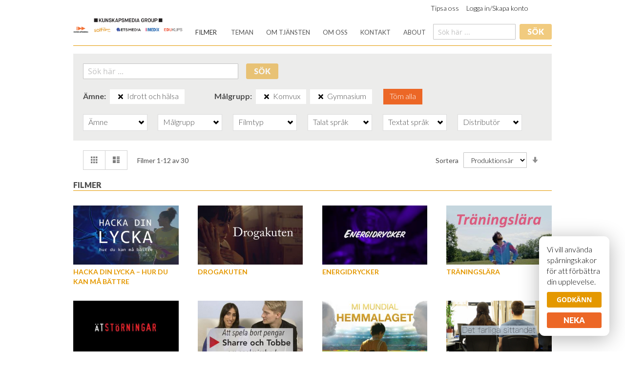

--- FILE ---
content_type: text/html; charset=UTF-8
request_url: https://kunskapsmediagroup.se/k_store_view/filmkatalog.html?cx_subject=90&cx_target_group=118%2C116
body_size: 102036
content:
<!doctype html>
<html lang="sv">
    <head >
        <script>
    var BASE_URL = 'https://kunskapsmediagroup.se/k_store_view/';
    var require = {
        "baseUrl": "https://kunskapsmediagroup.se/pub/static/version1678285786/frontend/Castrix/kunskapsmedia/sv_SE"
    };
</script>
        <meta charset="utf-8"/>
<meta name="description" content="Visa film i skolan – vi distribuerar utbildningsfilm, dokumentärfilm och spelfilm för institutionell visning"/>
<meta name="keywords" content="utbildningsfilm, dokumentärfilm, film i skola, spelfilm"/>
<meta name="robots" content="INDEX,FOLLOW"/>
<meta name="viewport" content="width=device-width, initial-scale=1"/>
<meta name="format-detection" content="telephone=no"/>
<title></title>
<link  rel="stylesheet" type="text/css"  media="all" href="https://kunskapsmediagroup.se/pub/static/version1678285786/frontend/Castrix/kunskapsmedia/sv_SE/mage/calendar.css" />
<link  rel="stylesheet" type="text/css"  media="all" href="https://kunskapsmediagroup.se/pub/static/version1678285786/frontend/Castrix/kunskapsmedia/sv_SE/css/styles-m.css" />
<link  rel="stylesheet" type="text/css"  media="all" href="https://kunskapsmediagroup.se/pub/static/version1678285786/frontend/Castrix/kunskapsmedia/sv_SE/BlueFormBuilder_Core/css/font-awesome.min.css" />
<link  rel="stylesheet" type="text/css"  media="all" href="https://kunskapsmediagroup.se/pub/static/version1678285786/frontend/Castrix/kunskapsmedia/sv_SE/BlueFormBuilder_Core/css/magnific.css" />
<link  rel="stylesheet" type="text/css"  media="all" href="https://kunskapsmediagroup.se/pub/static/version1678285786/frontend/Castrix/kunskapsmedia/sv_SE/Castrix_Slider/slider.css" />
<link  rel="stylesheet" type="text/css"  media="all" href="https://kunskapsmediagroup.se/pub/static/version1678285786/frontend/Castrix/kunskapsmedia/sv_SE/Amasty_Groupcat/js/fancybox/jquery.fancybox.css" />
<link  rel="stylesheet" type="text/css"  media="all" href="https://kunskapsmediagroup.se/pub/static/version1678285786/frontend/Castrix/kunskapsmedia/sv_SE/Castrix_HideCart/hidecart.css" />
<link  rel="stylesheet" type="text/css"  media="all" href="https://kunskapsmediagroup.se/pub/static/version1678285786/frontend/Castrix/kunskapsmedia/sv_SE/Mageplaza_Core/css/owl.carousel.css" />
<link  rel="stylesheet" type="text/css"  media="all" href="https://kunskapsmediagroup.se/pub/static/version1678285786/frontend/Castrix/kunskapsmedia/sv_SE/Mageplaza_Core/css/owl.theme.css" />
<link  rel="stylesheet" type="text/css"  media="all" href="https://kunskapsmediagroup.se/pub/static/version1678285786/frontend/Castrix/kunskapsmedia/sv_SE/Mageplaza_BannerSlider/css/animate.min.css" />
<link  rel="stylesheet" type="text/css"  media="all" href="https://kunskapsmediagroup.se/pub/static/version1678285786/frontend/Castrix/kunskapsmedia/sv_SE/Mageplaza_BannerSlider/css/bannerslider.css" />
<link  rel="stylesheet" type="text/css"  media="all" href="https://kunskapsmediagroup.se/pub/static/version1678285786/frontend/Castrix/kunskapsmedia/sv_SE/Magento_Swatches/css/swatches.css" />
<link  rel="stylesheet" type="text/css"  media="all" href="https://kunskapsmediagroup.se/pub/static/version1678285786/frontend/Castrix/kunskapsmedia/sv_SE/Mango_Ajaxlayerednavigation/jquery-ui-slider/jquery-ui-1.10.4.custom.css" />
<link  rel="stylesheet" type="text/css"  media="all" href="https://kunskapsmediagroup.se/pub/static/version1678285786/frontend/Castrix/kunskapsmedia/sv_SE/Mango_Ajaxlayerednavigation/ajaxlist-m.css" />
<link  rel="stylesheet" type="text/css"  media="screen and (min-width: 768px)" href="https://kunskapsmediagroup.se/pub/static/version1678285786/frontend/Castrix/kunskapsmedia/sv_SE/css/styles-l.css" />
<link  rel="stylesheet" type="text/css"  media="screen and (min-width: 768px)" href="https://kunskapsmediagroup.se/pub/static/version1678285786/frontend/Castrix/kunskapsmedia/sv_SE/Mango_Ajaxlayerednavigation/ajaxlist-l.css" />
<link  rel="stylesheet" type="text/css"  media="print" href="https://kunskapsmediagroup.se/pub/static/version1678285786/frontend/Castrix/kunskapsmedia/sv_SE/css/print.css" />
<script  type="text/javascript"  src="https://kunskapsmediagroup.se/pub/static/version1678285786/_cache/merged/b2246712831aff7b0c39ecf7bb7d5394.js"></script>
<link  rel="stylesheet" type="text/css" href="https://fonts.googleapis.com/css?family=Lato:300,400,700,900&display=swap" />
<link  rel="icon" type="image/x-icon" href="https://kunskapsmediagroup.se/pub/media/favicon/stores/6/favicon_2_1.png" />
<link  rel="shortcut icon" type="image/x-icon" href="https://kunskapsmediagroup.se/pub/media/favicon/stores/6/favicon_2_1.png" />
        <!-- BEGIN GOOGLE ANALYTICS CODE -->
<script type="text/x-magento-init">
{
    "*": {
        "Magento_GoogleAnalytics/js/google-analytics": {
            "isCookieRestrictionModeEnabled": 0,
            "currentWebsite": 9,
            "cookieName": "user_allowed_save_cookie",
            "ordersTrackingData": [],
            "pageTrackingData": {"optPageUrl":"","isAnonymizedIpActive":null,"accountId":"UA-60608152-7"}        }
    }
}
</script>
<!-- END GOOGLE ANALYTICS CODE -->
    </head>
    <body data-container="body" data-mage-init='{"loaderAjax": {}, "loader": { "icon": "https://kunskapsmediagroup.se/pub/static/version1678285786/frontend/Castrix/kunskapsmedia/sv_SE/images/loader-2.gif"}}' class="page-with-filter page-products categorypath-filmkatalog category-filmkatalog catalog-category-view page-layout-1column">
        
<script>
    try {
        if (!window.localStorage || !window.sessionStorage) {
            throw new Error();
        }

        localStorage.setItem('storage_test', 1);
        localStorage.removeItem('storage_test');
    } catch(e) {
        (function () {
            var Storage = function (type) {
                var data;

                function createCookie(name, value, days) {
                    var date, expires;

                    if (days) {
                        date = new Date();
                        date.setTime(date.getTime()+(days * 24 * 60 * 60 * 1000));
                        expires = '; expires=' + date.toGMTString();
                    } else {
                        expires = '';
                    }
                    document.cookie = name + '=' + value+expires+'; path=/';
                }

                function readCookie(name) {
                    var nameEQ = name + '=',
                        ca = document.cookie.split(';'),
                        i = 0,
                        c;

                    for (i=0; i < ca.length; i++) {
                        c = ca[i];

                        while (c.charAt(0) === ' ') {
                            c = c.substring(1,c.length);
                        }

                        if (c.indexOf(nameEQ) === 0) {
                            return c.substring(nameEQ.length, c.length);
                        }
                    }

                    return null;
                }

                function setData(data) {
                    data = encodeURIComponent(JSON.stringify(data));
                    createCookie(type === 'session' ? getSessionName() : 'localStorage', data, 365);
                }

                function clearData() {
                    createCookie(type === 'session' ? getSessionName() : 'localStorage', '', 365);
                }

                function getData() {
                    var data = type === 'session' ? readCookie(getSessionName()) : readCookie('localStorage');

                    return data ? JSON.parse(decodeURIComponent(data)) : {};
                }

                function getSessionName() {
                    if (!window.name) {
                        window.name = new Date().getTime();
                    }

                    return 'sessionStorage' + window.name;
                }

                data = getData();

                return {
                    length: 0,
                    clear: function () {
                        data = {};
                        this.length = 0;
                        clearData();
                    },

                    getItem: function (key) {
                        return data[key] === undefined ? null : data[key];
                    },

                    key: function (i) {
                        var ctr = 0,
                            k;

                        for (k in data) {
                            if (ctr.toString() === i.toString()) {
                                return k;
                            } else {
                                ctr++
                            }
                        }

                        return null;
                    },

                    removeItem: function (key) {
                        delete data[key];
                        this.length--;
                        setData(data);
                    },

                    setItem: function (key, value) {
                        data[key] = value.toString();
                        this.length++;
                        setData(data);
                    }
                };
            };

            window.localStorage.__proto__ = window.localStorage = new Storage('local');
            window.sessionStorage.__proto__ = window.sessionStorage = new Storage('session');
        })();
    }
</script>
<!-- Google tag (gtag.js) -->
<script async src="https://www.googletagmanager.com/gtag/js?id=G-Z93N5L1TMY"></script>
<script>
  window.dataLayer = window.dataLayer || [];
  function gtag(){dataLayer.push(arguments);}
  gtag('js', new Date());

  gtag('config', 'G-Z93N5L1TMY');
</script>
<style>
.kakdialog {
    background-color: white;
    border-radius: 11px;
    bottom: 2em;
    box-shadow: 0 6px 40px rgba(0, 0, 0, 0.3);
    color: black;
    display: none;
    padding: 1em;
    position: fixed;
    right: 2em;
    width: 7em;
    z-index: 99;
}
.kakdialog .action {
    width: 100%;
}
.consent {
    margin: 0 auto 1rem;
}
.disconsent {
    margin: 0 auto;
}
</style>
<div class="kakdialog">
    <p>Vi vill använda spårningskakor för att förbättra din upplevelse.</p>
    <button id="cookie-consent" class="action primary consent">Godkänn</button>
    <button id="cookie-disconsent" class="action secondary disconsent">Neka</button>
</div>
<script>
(function() {
}());
(function() {

    var hide = function() {
        jQuery('.kakdialog').hide();
        [].forEach.call(document.querySelectorAll('.kakdialog'), function(el) { el.style.display = 'none'; });
    };
    var show = function() {
        [].forEach.call(document.querySelectorAll('.kakdialog'), function(el) { el.style.display = 'block'; });
    };
    var enable = function() {
        !function(f,b,e,v,n,t,s)
        {if(f.fbq)return;n=f.fbq=function(){n.callMethod?
        n.callMethod.apply(n,arguments):n.queue.push(arguments)};
        if(!f._fbq)f._fbq=n;n.push=n;n.loaded=!0;n.version='2.0';
        n.queue=[];t=b.createElement(e);t.async=!0;
        t.src=v;s=b.getElementsByTagName(e)[0];
        s.parentNode.insertBefore(t,s)}(window, document,'script',
        'https://connect.facebook.net/en_US/fbevents.js');
        //fbq('consent', 'revoke');
        fbq('init', '1773023309543196');
        fbq('track', 'PageView');
        //fbq('consent', 'grant');
    };

    function createCookie(name,value,days) {
        if (days) {
            var date = new Date();
            date.setTime(date.getTime()+(days*24*60*60*1000));
            var expires = "; expires="+date.toGMTString();
        }
        else var expires = "";
        document.cookie = name+"="+value+expires+"; path=/";
    }

    function readCookie(name) {
        var nameEQ = name + "=";
        var ca = document.cookie.split(';');
        for(var i=0;i < ca.length;i++) {
            var c = ca[i];
            while (c.charAt(0)==' ') c = c.substring(1,c.length);
            if (c.indexOf(nameEQ) == 0) return c.substring(nameEQ.length,c.length);
        }
        return null;
    }

    function eraseCookie(name) {
        createCookie(name,"",-1);
    }

    var cookieName = 'kakor';
    var duration = 365;

    // consent button
    document.getElementById('cookie-consent').onclick = function() {
        hide();
        createCookie(cookieName, 'consent', duration);
        enable();
    };

    // disconsent button
    document.getElementById('cookie-disconsent').onclick = function() {
        hide();
        createCookie(cookieName, 'disconsent', duration);
    };

    // show dialog if not answered
    var state = readCookie(cookieName);
    if (state === 'consent') {
        enable();
    }
    else if (state === 'disconsent') {
        // do nothing
    }
    else {
        show();
    }
}());
</script>
    <script>
        require.config({
            deps: [
                'jquery',
                'mage/translate',
                'jquery/jquery-storageapi'
            ],
            callback: function ($) {
                'use strict';

                var dependencies = [],
                    versionObj;

                $.initNamespaceStorage('mage-translation-storage');
                $.initNamespaceStorage('mage-translation-file-version');
                versionObj = $.localStorage.get('mage-translation-file-version');

                
                if (versionObj.version !== '6f9105c5f591b750b5f5e4b024876aba00fe63c8') {
                    dependencies.push(
                        'text!js-translation.json'
                    );

                }

                require.config({
                    deps: dependencies,
                    callback: function (string) {
                        if (typeof string === 'string') {
                            $.mage.translate.add(JSON.parse(string));
                            $.localStorage.set('mage-translation-storage', string);
                            $.localStorage.set(
                                'mage-translation-file-version',
                                {
                                    version: '6f9105c5f591b750b5f5e4b024876aba00fe63c8'
                                }
                            );
                        } else {
                            $.mage.translate.add($.localStorage.get('mage-translation-storage'));
                        }
                    }
                });
            }
        });
    </script>

<script type="text/x-magento-init">
    {
        "*": {
            "mage/cookies": {
                "expires": null,
                "path": "/",
                "domain": ".kunskapsmediagroup.se",
                "secure": false,
                "lifetime": "14400"
            }
        }
    }
</script>
    <noscript>
        <div class="message global noscript">
            <div class="content">
                <p>
                    <strong>JavaScript seems to be disabled in your browser.</strong>
                    <span>For the best experience on our site, be sure to turn on Javascript in your browser.</span>
                </p>
            </div>
        </div>
    </noscript>
<div class="page-wrapper"><header class="page-header"><div class="panel wrapper"><div class="panel header"><ul class="header links"><li><a href="https://kunskapsmediagroup.se/k_store_view/tipsa-oss/" >Tipsa oss</a></li><li class="authorization-link" data-label="Eller">
    <a href="https://kunskapsmediagroup.se/k_store_view/customer/account/login/referer/aHR0cHM6Ly9rdW5za2Fwc21lZGlhZ3JvdXAuc2Uva19zdG9yZV92aWV3L2ZpbG1rYXRhbG9nLmh0bWw_Y3hfc3ViamVjdD05MCZjeF90YXJnZXRfZ3JvdXA9MTE4JTJDMTE2/">
        Logga in/Skapa konto    </a>
</li>
            </ul><a class="action skip contentarea" href="#contentarea"><span>Skip to Content</span></a>
<div class="hidecart"></div>
<script>
require(['fetcher', 'mage/url'], function(fetcher, urlBuilder) {
    fetcher.load(urlBuilder.build('/hidecart/customer/show'), '.hidecart', {});
});
</script>

<div data-block="minicart" class="minicart-wrapper">
    <a class="action showcart" href="https://kunskapsmediagroup.se/k_store_view/checkout/cart/"
       data-bind="scope: 'minicart_content'">
        <span class="text">Varukorgen</span>
        <span class="counter qty empty"
              data-bind="css: { empty: !!getCartParam('summary_count') == false }, blockLoader: isLoading">
            <span class="counter-number"><!-- ko text: getCartParam('summary_count') --><!-- /ko --></span>
            <span class="counter-label">
            <!-- ko if: getCartParam('summary_count') -->
                <!-- ko text: getCartParam('summary_count') --><!-- /ko -->
                <!-- ko i18n: 'items' --><!-- /ko -->
            <!-- /ko -->
            </span>
        </span>
    </a>
        <script>
        window.checkout = {"shoppingCartUrl":"https:\/\/kunskapsmediagroup.se\/k_store_view\/checkout\/cart\/","checkoutUrl":"https:\/\/kunskapsmediagroup.se\/k_store_view\/checkout\/","updateItemQtyUrl":"https:\/\/kunskapsmediagroup.se\/k_store_view\/checkout\/sidebar\/updateItemQty\/","removeItemUrl":"https:\/\/kunskapsmediagroup.se\/k_store_view\/checkout\/sidebar\/removeItem\/","imageTemplate":"Magento_Catalog\/product\/image","baseUrl":"https:\/\/kunskapsmediagroup.se\/k_store_view\/","minicartMaxItemsVisible":5,"websiteId":"9","maxItemsToDisplay":10,"customerLoginUrl":"https:\/\/kunskapsmediagroup.se\/k_store_view\/customer\/account\/login\/referer\/aHR0cHM6Ly9rdW5za2Fwc21lZGlhZ3JvdXAuc2Uva19zdG9yZV92aWV3L2ZpbG1rYXRhbG9nLmh0bWw_Y3hfc3ViamVjdD05MCZjeF90YXJnZXRfZ3JvdXA9MTE4JTJDMTE2\/","isRedirectRequired":false,"autocomplete":"off","captcha":{"user_login":{"isCaseSensitive":false,"imageHeight":50,"imageSrc":"","refreshUrl":"https:\/\/kunskapsmediagroup.se\/k_store_view\/captcha\/refresh\/","isRequired":false},"guest_checkout":{"isCaseSensitive":false,"imageHeight":50,"imageSrc":"https:\/\/kunskapsmediagroup.se\/pub\/media\/captcha\/k_webb\/276e638f614fae2a6a5029a659e9fe7e.png","refreshUrl":"https:\/\/kunskapsmediagroup.se\/k_store_view\/captcha\/refresh\/","isRequired":true}}};
    </script>
    <script type="text/x-magento-init">
    {
        "[data-block='minicart']": {
            "Magento_Ui/js/core/app": {"components":{"minicart_content":{"children":{"subtotal.container":{"children":{"subtotal":{"children":{"subtotal.totals":{"config":{"display_cart_subtotal_incl_tax":0,"display_cart_subtotal_excl_tax":1,"template":"Magento_Tax\/checkout\/minicart\/subtotal\/totals"},"component":"Magento_Tax\/js\/view\/checkout\/minicart\/subtotal\/totals","children":{"subtotal.totals.msrp":{"component":"Magento_Msrp\/js\/view\/checkout\/minicart\/subtotal\/totals","config":{"displayArea":"minicart-subtotal-hidden","template":"Magento_Msrp\/checkout\/minicart\/subtotal\/totals"}}}}},"component":"uiComponent","config":{"template":"Magento_Checkout\/minicart\/subtotal"}}},"component":"uiComponent","config":{"displayArea":"subtotalContainer"}},"item.renderer":{"component":"uiComponent","config":{"displayArea":"defaultRenderer","template":"Magento_Checkout\/minicart\/item\/default"},"children":{"item.image":{"component":"Magento_Catalog\/js\/view\/image","config":{"template":"Magento_Catalog\/product\/image","displayArea":"itemImage"}},"checkout.cart.item.price.sidebar":{"component":"uiComponent","config":{"template":"Magento_Checkout\/minicart\/item\/price","displayArea":"priceSidebar"}}}},"extra_info":{"component":"uiComponent","config":{"displayArea":"extraInfo"}},"promotion":{"component":"uiComponent","config":{"displayArea":"promotion"}}},"config":{"itemRenderer":{"default":"defaultRenderer","simple":"defaultRenderer","virtual":"defaultRenderer"},"template":"Magento_Checkout\/minicart\/content"},"component":"Magento_Checkout\/js\/view\/minicart"}},"types":[]}        },
        "*": {
            "Magento_Ui/js/block-loader": "https://kunskapsmediagroup.se/pub/static/version1678285786/frontend/Castrix/kunskapsmedia/sv_SE/images/loader-1.gif"
        }
    }
    </script>
</div>


</div></div><div class="header content"><span data-action="toggle-nav" class="action nav-toggle"><span>Toggle Nav</span></span>
    <a class="logo" href="https://kunskapsmediagroup.se/k_store_view/" title="Kunskapsmedia-Solfilm-ETSmedia-Medix-Eduklips">
        <img src="https://kunskapsmediagroup.se/pub/media/logo/stores/6/Kunskapsmedia_Group_Samling_ALLA_2022.png"
             title="Kunskapsmedia-Solfilm-ETSmedia-Medix-Eduklips"
             alt="Kunskapsmedia-Solfilm-ETSmedia-Medix-Eduklips"
             width="225"             height="64"        />
    </a>
    <div class="sections nav-sections">
                <div class="section-items nav-sections-items" data-mage-init='{"tabs":{"openedState":"active"}}'>
                                            <div class="section-item-title nav-sections-item-title" data-role="collapsible">
                    <a class="nav-sections-item-switch" data-toggle="switch" href="#store.menu">Meny</a>
                </div>
                <div class="section-item-content nav-sections-item-content" id="store.menu" data-role="content">
<nav class="navigation" data-action="navigation">
    <ul data-mage-init='{"menu":{"responsive":true, "expanded":true, "position":{"my":"left top","at":"left bottom"}}}'>
        <li  class="level0 nav-1 category-item first active level-top"><a href="https://kunskapsmediagroup.se/k_store_view/filmkatalog.html"  class="level-top" ><span>Filmer</span></a></li>        <li class="level0 level-top ui-menu-item " role="presentation"><a class="level-top ui-corner-all" role="menuitem" href="https://kunskapsmediagroup.se/k_store_view/vara-teman/" title="Teman"><span>Teman</span></a></li><li class="level0 level-top ui-menu-item " role="presentation"><a class="level-top ui-corner-all" role="menuitem" href="https://kunskapsmediagroup.se/k_store_view/om-tjansten/" title="Om tjänsten"><span>Om tjänsten</span></a></li><li class="level0 level-top ui-menu-item " role="presentation"><a class="level-top ui-corner-all" role="menuitem" href="https://kunskapsmediagroup.se/k_store_view/om-oss/" title="Om oss"><span>Om oss</span></a></li><li class="level0 level-top ui-menu-item " role="presentation"><a class="level-top ui-corner-all" role="menuitem" href="https://kunskapsmediagroup.se/k_store_view/kontakt/" title="Kontakt"><span>Kontakt</span></a></li><li class="level0 level-top ui-menu-item " role="presentation"><a class="level-top ui-corner-all" role="menuitem" href="https://kunskapsmediagroup.se/k_store_view/about/" title="About"><span>About</span></a></li>    </ul>
</nav>
<div class="control">
    <form class="form navsearch" id="search_nav_form" action="https://kunskapsmediagroup.se/k_store_view/catalogsearch/result/" method="get">
        <div class="group">
            <div class="input">
                <input id="navsearch"
                    data-mage-init='{"quickSearch":{
                            "formSelector":"#search_nav_form",
                            "url":"https://kunskapsmediagroup.se/k_store_view/search/ajax/suggest/",
                            "destinationSelector":"#search_nav_autocomplete"}
                    }'
                    type="text"
                    name="q"
                    value=""
                    placeholder="Sök här ..."
                    class="input-text"
                    maxlength="128"
                    role="combobox"
                    aria-haspopup="false"
                    aria-autocomplete="both"
                    autocomplete="off"/>
            </div>
            <div id="search_nav_autocomplete" class="search-autocomplete"></div>
            <div class="actions">
                <button type="submit"
                        title="Sök"
                        class="action search">
                    <span>Sök</span>
                </button>
            </div>
        </div>
    </form>
</div>
</div>
                                            <div class="section-item-title nav-sections-item-title" data-role="collapsible">
                    <a class="nav-sections-item-switch" data-toggle="switch" href="#store.links">Konto</a>
                </div>
                <div class="section-item-content nav-sections-item-content" id="store.links" data-role="content"><!-- Account links --></div>
                                    </div>
    </div>
</div></header><main id="maincontent" class="page-main"><a id="contentarea" tabindex="-1"></a>
<div class="page messages"><div data-placeholder="messages"></div>
<div data-bind="scope: 'messages'">
    <!-- ko if: cookieMessages && cookieMessages.length > 0 -->
    <div role="alert" data-bind="foreach: { data: cookieMessages, as: 'message' }" class="messages">
        <div data-bind="attr: {
            class: 'message-' + message.type + ' ' + message.type + ' message',
            'data-ui-id': 'message-' + message.type
        }">
            <div data-bind="html: message.text"></div>
        </div>
    </div>
    <!-- /ko -->
    <!-- ko if: messages().messages && messages().messages.length > 0 -->
    <div role="alert" data-bind="foreach: { data: messages().messages, as: 'message' }" class="messages">
        <div data-bind="attr: {
            class: 'message-' + message.type + ' ' + message.type + ' message',
            'data-ui-id': 'message-' + message.type
        }">
            <div data-bind="html: message.text"></div>
        </div>
    </div>
    <!-- /ko -->
</div>
<script type="text/x-magento-init">
    {
        "*": {
            "Magento_Ui/js/core/app": {
                "components": {
                        "messages": {
                            "component": "Magento_Theme/js/view/messages"
                        }
                    }
                }
            }
    }
</script>
</div><div class="columns"><div class="column main"><div class="search-panel"><div class="page search">
    <div class="category-search">
        <form class="form search" id="search_form" action="https://kunskapsmediagroup.se/k_store_view/catalogsearch/result/" method="get">
            <div class="group">
                <div class="input">
                    <input id="search"
                        data-mage-init='{"quickSearch":{
                                "formSelector":"#search_form",
                                "url":"https://kunskapsmediagroup.se/k_store_view/search/ajax/suggest/",
                                "destinationSelector":"#search_autocomplete"}
                        }'
                        type="text"
                        name="q"
                        value=""
                        placeholder="Sök här ..."
                        class="input-text"
                        maxlength="128"
                        role="combobox"
                        aria-haspopup="false"
                        aria-autocomplete="both"
                        autocomplete="off"/>
                </div>
                <div id="search_autocomplete" class="search-autocomplete"></div>
                <div class="actions">
                    <button type="submit"
                            title="Sök"
                            class="action search">
                        <span>Sök</span>
                    </button>
                </div>
            </div>
        </form>
    </div>
</div>
</div><input name="form_key" type="hidden" value="kC6f5tNhkIYke8gk" /><div id="authenticationPopup" data-bind="scope:'authenticationPopup'" style="display: none;">
    <script>
        window.authenticationPopup = {"autocomplete":"off","customerRegisterUrl":"https:\/\/kunskapsmediagroup.se\/k_store_view\/customer\/account\/create\/","customerForgotPasswordUrl":"https:\/\/kunskapsmediagroup.se\/k_store_view\/customer\/account\/forgotpassword\/","baseUrl":"https:\/\/kunskapsmediagroup.se\/k_store_view\/"};
    </script>
    <!-- ko template: getTemplate() --><!-- /ko -->
    <script type="text/x-magento-init">
        {
            "#authenticationPopup": {
                "Magento_Ui/js/core/app": {"components":{"authenticationPopup":{"component":"Magento_Customer\/js\/view\/authentication-popup","children":{"messages":{"component":"Magento_Ui\/js\/view\/messages","displayArea":"messages"},"captcha":{"component":"Magento_Captcha\/js\/view\/checkout\/loginCaptcha","displayArea":"additional-login-form-fields","formId":"user_login","configSource":"checkout"}}}}}            },
            "*": {
                "Magento_Ui/js/block-loader": "https\u003A\u002F\u002Fkunskapsmediagroup.se\u002Fpub\u002Fstatic\u002Fversion1678285786\u002Ffrontend\u002FCastrix\u002Fkunskapsmedia\u002Fsv_SE\u002Fimages\u002Floader\u002D1.gif"
            }
        }
    </script>
</div>
<script type="text/x-magento-init">
{"*":{"Magento_Customer\/js\/section-config":{"sections":{"stores\/store\/switch":"*","directory\/currency\/switch":"*","*":["messages"],"customer\/account\/logout":["recently_viewed_product","recently_compared_product"],"customer\/account\/loginpost":"*","customer\/account\/createpost":"*","customer\/account\/editpost":"*","customer\/ajax\/login":["checkout-data","cart"],"catalog\/product_compare\/add":["compare-products"],"catalog\/product_compare\/remove":["compare-products"],"catalog\/product_compare\/clear":["compare-products"],"sales\/guest\/reorder":["cart"],"sales\/order\/reorder":["cart"],"checkout\/cart\/add":["cart"],"checkout\/cart\/delete":["cart"],"checkout\/cart\/updatepost":["cart"],"checkout\/cart\/updateitemoptions":["cart"],"checkout\/cart\/couponpost":["cart"],"checkout\/cart\/estimatepost":["cart"],"checkout\/cart\/estimateupdatepost":["cart"],"checkout\/onepage\/saveorder":["cart","checkout-data","last-ordered-items","checkout-fields"],"checkout\/sidebar\/removeitem":["cart"],"checkout\/sidebar\/updateitemqty":["cart"],"rest\/*\/v1\/carts\/*\/payment-information":["cart","checkout-data","last-ordered-items","instant-purchase"],"rest\/*\/v1\/guest-carts\/*\/payment-information":["cart","checkout-data"],"rest\/*\/v1\/guest-carts\/*\/selected-payment-method":["cart","checkout-data"],"rest\/*\/v1\/carts\/*\/selected-payment-method":["cart","checkout-data","instant-purchase"],"authorizenet\/directpost_payment\/place":["cart","checkout-data"],"paypal\/express\/placeorder":["cart","checkout-data"],"paypal\/payflowexpress\/placeorder":["cart","checkout-data"],"customer\/address\/*":["instant-purchase"],"customer\/account\/*":["instant-purchase"],"vault\/cards\/deleteaction":["instant-purchase"],"multishipping\/checkout\/overviewpost":["cart"],"review\/product\/post":["review"],"wishlist\/index\/add":["wishlist"],"wishlist\/index\/remove":["wishlist"],"wishlist\/index\/updateitemoptions":["wishlist"],"wishlist\/index\/update":["wishlist"],"wishlist\/index\/cart":["wishlist","cart"],"wishlist\/index\/fromcart":["wishlist","cart"],"wishlist\/index\/allcart":["wishlist","cart"],"wishlist\/shared\/allcart":["wishlist","cart"],"wishlist\/shared\/cart":["cart"],"braintree\/paypal\/placeorder":["cart","checkout-data"],"rest\/*\/v1\/guest-carts\/*\/collection-point\/select":["collection-point-result"],"rest\/*\/v1\/carts\/mine\/collection-point\/select":["collection-point-result"]},"clientSideSections":["checkout-data","cart-data"],"baseUrls":["https:\/\/kunskapsmediagroup.se\/k_store_view\/"]}}}</script>
<script type="text/x-magento-init">
{"*":{"Magento_Customer\/js\/customer-data":{"sectionLoadUrl":"https:\/\/kunskapsmediagroup.se\/k_store_view\/customer\/section\/load\/","expirableSectionLifetime":60,"expirableSectionNames":["cart"],"cookieLifeTime":"14400","updateSessionUrl":"https:\/\/kunskapsmediagroup.se\/k_store_view\/customer\/account\/updateSession\/"}}}</script>
<script type="text/x-magento-init">
{"*":{"Magento_Customer\/js\/invalidation-processor":{"invalidationRules":{"website-rule":{"Magento_Customer\/js\/invalidation-rules\/website-rule":{"scopeConfig":{"websiteId":9}}}}}}}</script>
<script type="text/x-magento-init">
    {
        "body": {
            "pageCache": {"url":"https:\/\/kunskapsmediagroup.se\/k_store_view\/page_cache\/block\/render\/id\/38\/?cx_subject=90&cx_target_group=118%2C116","handles":["default","catalog_category_view","catalog_category_view_type_layered","catalog_category_view_id_38"],"originalRequest":{"route":"catalog","controller":"category","action":"view","uri":"\/k_store_view\/filmkatalog.html?cx_subject=90&cx_target_group=118%2C116"},"versionCookieName":"private_content_version"}        }
    }
</script>
<div id="ajaxlist-reload-layered-navigation" class="horizontal-layered-navigation-block">        <div class="block filter " id="layered-filter-block">
                <div class="block-title filter-title" data-count="3">
            <strong data-role="title">Filtrera</strong>
        </div>
        <div class="block-content filter-content">
                                <div class="filter-current" id="layered-navigation-state">
        <strong class="block-subtitle filter-current-subtitle"
                role="heading"
                aria-level="2"
                data-role="title"
                data-count="3">Nu Handlar utifrån</strong>
        <ol class="items">
                                                            <li class="item-label">
                        <span class="filter-label">Ämne</span>
                        <a href="https://kunskapsmediagroup.se/k_store_view/filmkatalog.html?cx_target_group=118%2C116" title="Ta bort" class="btn-remove">Ta bort</a>
                    </li>
                                    <li class="item">
                                        <a class="action remove" href="https://kunskapsmediagroup.se/k_store_view/filmkatalog.html?cx_target_group=118%2C116"
                       title="Ta bort Ämne Idrott och hälsa">
                        <span>Ta bort</span>
                    </a>
                    Idrott och hälsa                    
                </li>
                                                <li class="item-label">
                        <span class="filter-label">Målgrupp</span>
                        <a href="https://kunskapsmediagroup.se/k_store_view/filmkatalog.html?cx_subject=90" title="Ta bort" class="btn-remove">Ta bort</a>
                    </li>
                                    <li class="item">
                                        <a class="action remove" href="https://kunskapsmediagroup.se/k_store_view/filmkatalog.html?cx_subject=90&cx_target_group=116"
                       title="Ta bort Målgrupp Komvux">
                        <span>Ta bort</span>
                    </a>
                    Komvux                    
                </li>
                                            <li class="item">
                                        <a class="action remove" href="https://kunskapsmediagroup.se/k_store_view/filmkatalog.html?cx_subject=90&cx_target_group=118"
                       title="Ta bort Målgrupp Gymnasium">
                        <span>Ta bort</span>
                    </a>
                    Gymnasium                    
                </li>
                    </ol>
    </div>
                                    <div class="block-actions filter-actions">
                        <a href="https://kunskapsmediagroup.se/k_store_view/filmkatalog.html" class="action clear filter-clear" id="layered-navigation-filter-clear"><span>Töm alla</span></a>
                    </div>
                            
            
                            <strong role="heading" aria-level="2" class="block-subtitle filter-subtitle">Shoppingval</strong>
                <div id="horizontal-layered-navigation-container" data-role="content">
                                                        <div data-role="collapsible" class="filter-options-item horizontal-filter" id="filter-cx_subject-container">
                        <div data-role="title" class="filter-options-title">Ämne</div>
                        <div data-role="content" class="filter-options-content" style="display:none;">
<ol style="max-height:200px;" class="items filter-items-list active-filters-list " id="filter-cx_subject">
            <li class="item ">
                            <a class="layered-navigation-filter-link" href="https://kunskapsmediagroup.se/k_store_view/filmkatalog.html?cx_subject=90%2C81&amp;cx_target_group=118%2C116" data-value="81" rel="nofollow">
                    Bild                                            <span class="count">8<span class="filter-count-label">
                             Filmtitlar</span></span>
                                    </a>
                    </li>
            <li class="item ">
                            <a class="layered-navigation-filter-link" href="https://kunskapsmediagroup.se/k_store_view/filmkatalog.html?cx_subject=90%2C82&amp;cx_target_group=118%2C116" data-value="82" rel="nofollow">
                    Biologi                                            <span class="count">148<span class="filter-count-label">
                             Filmtitlar</span></span>
                                    </a>
                    </li>
            <li class="item ">
                            <a class="layered-navigation-filter-link" href="https://kunskapsmediagroup.se/k_store_view/filmkatalog.html?cx_subject=90%2C84&amp;cx_target_group=118%2C116" data-value="84" rel="nofollow">
                    Data/IT                                            <span class="count">5<span class="filter-count-label">
                             Filmtitlar</span></span>
                                    </a>
                    </li>
            <li class="item ">
                            <a class="layered-navigation-filter-link" href="https://kunskapsmediagroup.se/k_store_view/filmkatalog.html?cx_subject=90%2C182&amp;cx_target_group=118%2C116" data-value="182" rel="nofollow">
                    Ekonomi                                            <span class="count">15<span class="filter-count-label">
                             Filmtitlar</span></span>
                                    </a>
                    </li>
            <li class="item ">
                            <a class="layered-navigation-filter-link" href="https://kunskapsmediagroup.se/k_store_view/filmkatalog.html?cx_subject=90%2C85&amp;cx_target_group=118%2C116" data-value="85" rel="nofollow">
                    Engelska                                            <span class="count">26<span class="filter-count-label">
                             Filmtitlar</span></span>
                                    </a>
                    </li>
            <li class="item ">
                            <a class="layered-navigation-filter-link" href="https://kunskapsmediagroup.se/k_store_view/filmkatalog.html?cx_subject=90%2C185&amp;cx_target_group=118%2C116" data-value="185" rel="nofollow">
                    Filosofi                                            <span class="count">2<span class="filter-count-label">
                             Filmtitlar</span></span>
                                    </a>
                    </li>
            <li class="item ">
                            <a class="layered-navigation-filter-link" href="https://kunskapsmediagroup.se/k_store_view/filmkatalog.html?cx_subject=90%2C86&amp;cx_target_group=118%2C116" data-value="86" rel="nofollow">
                    Fysik                                            <span class="count">84<span class="filter-count-label">
                             Filmtitlar</span></span>
                                    </a>
                    </li>
            <li class="item ">
                            <a class="layered-navigation-filter-link" href="https://kunskapsmediagroup.se/k_store_view/filmkatalog.html?cx_subject=90%2C183&amp;cx_target_group=118%2C116" data-value="183" rel="nofollow">
                    Företagsekonomi                                            <span class="count">7<span class="filter-count-label">
                             Filmtitlar</span></span>
                                    </a>
                    </li>
            <li class="item ">
                            <a class="layered-navigation-filter-link" href="https://kunskapsmediagroup.se/k_store_view/filmkatalog.html?cx_subject=90%2C87&amp;cx_target_group=118%2C116" data-value="87" rel="nofollow">
                    Geografi                                            <span class="count">51<span class="filter-count-label">
                             Filmtitlar</span></span>
                                    </a>
                    </li>
            <li class="item ">
                            <a class="layered-navigation-filter-link" href="https://kunskapsmediagroup.se/k_store_view/filmkatalog.html?cx_subject=90%2C88&amp;cx_target_group=118%2C116" data-value="88" rel="nofollow">
                    Hem- och konsumentkunskap                                            <span class="count">42<span class="filter-count-label">
                             Filmtitlar</span></span>
                                    </a>
                    </li>
            <li class="item ">
                            <a class="layered-navigation-filter-link" href="https://kunskapsmediagroup.se/k_store_view/filmkatalog.html?cx_subject=90%2C89&amp;cx_target_group=118%2C116" data-value="89" rel="nofollow">
                    Historia                                            <span class="count">152<span class="filter-count-label">
                             Filmtitlar</span></span>
                                    </a>
                    </li>
            <li class="item active-filter-option ">
                            <a class="layered-navigation-filter-link" href="https://kunskapsmediagroup.se/k_store_view/filmkatalog.html?cx_target_group=118%2C116" data-value="90" rel="nofollow">
                    Idrott och hälsa                                            <span class="count">30<span class="filter-count-label">
                             Filmtitlar</span></span>
                                    </a>
                    </li>
            <li class="item ">
                            <a class="layered-navigation-filter-link" href="https://kunskapsmediagroup.se/k_store_view/filmkatalog.html?cx_subject=90%2C91&amp;cx_target_group=118%2C116" data-value="91" rel="nofollow">
                    Information och media                                            <span class="count">8<span class="filter-count-label">
                             Filmtitlar</span></span>
                                    </a>
                    </li>
            <li class="item ">
                            <a class="layered-navigation-filter-link" href="https://kunskapsmediagroup.se/k_store_view/filmkatalog.html?cx_subject=90%2C92&amp;cx_target_group=118%2C116" data-value="92" rel="nofollow">
                    Kemi                                            <span class="count">48<span class="filter-count-label">
                             Filmtitlar</span></span>
                                    </a>
                    </li>
            <li class="item ">
                            <a class="layered-navigation-filter-link" href="https://kunskapsmediagroup.se/k_store_view/filmkatalog.html?cx_subject=90%2C93&amp;cx_target_group=118%2C116" data-value="93" rel="nofollow">
                    Matematik                                            <span class="count">7<span class="filter-count-label">
                             Filmtitlar</span></span>
                                    </a>
                    </li>
            <li class="item ">
                            <a class="layered-navigation-filter-link" href="https://kunskapsmediagroup.se/k_store_view/filmkatalog.html?cx_subject=90%2C94&amp;cx_target_group=118%2C116" data-value="94" rel="nofollow">
                    Miljö                                            <span class="count">39<span class="filter-count-label">
                             Filmtitlar</span></span>
                                    </a>
                    </li>
            <li class="item ">
                            <a class="layered-navigation-filter-link" href="https://kunskapsmediagroup.se/k_store_view/filmkatalog.html?cx_subject=90%2C95&amp;cx_target_group=118%2C116" data-value="95" rel="nofollow">
                    Moderna språk - Franska                                            <span class="count">8<span class="filter-count-label">
                             Filmtitlar</span></span>
                                    </a>
                    </li>
            <li class="item ">
                            <a class="layered-navigation-filter-link" href="https://kunskapsmediagroup.se/k_store_view/filmkatalog.html?cx_subject=90%2C96&amp;cx_target_group=118%2C116" data-value="96" rel="nofollow">
                    Moderna språk - Spanska                                            <span class="count">14<span class="filter-count-label">
                             Filmtitlar</span></span>
                                    </a>
                    </li>
            <li class="item ">
                            <a class="layered-navigation-filter-link" href="https://kunskapsmediagroup.se/k_store_view/filmkatalog.html?cx_subject=90%2C97&amp;cx_target_group=118%2C116" data-value="97" rel="nofollow">
                    Moderna språk - Tyska                                            <span class="count">4<span class="filter-count-label">
                             Filmtitlar</span></span>
                                    </a>
                    </li>
            <li class="item ">
                            <a class="layered-navigation-filter-link" href="https://kunskapsmediagroup.se/k_store_view/filmkatalog.html?cx_subject=90%2C98&amp;cx_target_group=118%2C116" data-value="98" rel="nofollow">
                    Moderna språk - Övriga                                            <span class="count">3<span class="filter-count-label">
                             Filmtitlar</span></span>
                                    </a>
                    </li>
            <li class="item ">
                            <a class="layered-navigation-filter-link" href="https://kunskapsmediagroup.se/k_store_view/filmkatalog.html?cx_subject=90%2C99&amp;cx_target_group=118%2C116" data-value="99" rel="nofollow">
                    Modersmål och minoritetsspråk                                            <span class="count">5<span class="filter-count-label">
                             Filmtitlar</span></span>
                                    </a>
                    </li>
            <li class="item ">
                            <a class="layered-navigation-filter-link" href="https://kunskapsmediagroup.se/k_store_view/filmkatalog.html?cx_subject=90%2C100&amp;cx_target_group=118%2C116" data-value="100" rel="nofollow">
                    Musik                                            <span class="count">4<span class="filter-count-label">
                             Filmtitlar</span></span>
                                    </a>
                    </li>
            <li class="item ">
                            <a class="layered-navigation-filter-link" href="https://kunskapsmediagroup.se/k_store_view/filmkatalog.html?cx_subject=90%2C101&amp;cx_target_group=118%2C116" data-value="101" rel="nofollow">
                    Pedagogiska frågor                                            <span class="count">2<span class="filter-count-label">
                             Filmtitlar</span></span>
                                    </a>
                    </li>
            <li class="item ">
                            <a class="layered-navigation-filter-link" href="https://kunskapsmediagroup.se/k_store_view/filmkatalog.html?cx_subject=90%2C186&amp;cx_target_group=118%2C116" data-value="186" rel="nofollow">
                    Psykologi                                            <span class="count">2<span class="filter-count-label">
                             Filmtitlar</span></span>
                                    </a>
                    </li>
            <li class="item ">
                            <a class="layered-navigation-filter-link" href="https://kunskapsmediagroup.se/k_store_view/filmkatalog.html?cx_subject=90%2C102&amp;cx_target_group=118%2C116" data-value="102" rel="nofollow">
                    Psykologi och filosofi                                            <span class="count">11<span class="filter-count-label">
                             Filmtitlar</span></span>
                                    </a>
                    </li>
            <li class="item ">
                            <a class="layered-navigation-filter-link" href="https://kunskapsmediagroup.se/k_store_view/filmkatalog.html?cx_subject=90%2C103&amp;cx_target_group=118%2C116" data-value="103" rel="nofollow">
                    Religionskunskap                                            <span class="count">39<span class="filter-count-label">
                             Filmtitlar</span></span>
                                    </a>
                    </li>
            <li class="item ">
                            <a class="layered-navigation-filter-link" href="https://kunskapsmediagroup.se/k_store_view/filmkatalog.html?cx_subject=90%2C104&amp;cx_target_group=118%2C116" data-value="104" rel="nofollow">
                    Samhällskunskap                                            <span class="count">260<span class="filter-count-label">
                             Filmtitlar</span></span>
                                    </a>
                    </li>
            <li class="item ">
                            <a class="layered-navigation-filter-link" href="https://kunskapsmediagroup.se/k_store_view/filmkatalog.html?cx_subject=90%2C190&amp;cx_target_group=118%2C116" data-value="190" rel="nofollow">
                    Sexualitet, samtycke, relationer                                            <span class="count">6<span class="filter-count-label">
                             Filmtitlar</span></span>
                                    </a>
                    </li>
            <li class="item ">
                            <a class="layered-navigation-filter-link" href="https://kunskapsmediagroup.se/k_store_view/filmkatalog.html?cx_subject=90%2C105&amp;cx_target_group=118%2C116" data-value="105" rel="nofollow">
                    Slöjd                                            <span class="count">14<span class="filter-count-label">
                             Filmtitlar</span></span>
                                    </a>
                    </li>
            <li class="item ">
                            <a class="layered-navigation-filter-link" href="https://kunskapsmediagroup.se/k_store_view/filmkatalog.html?cx_subject=90%2C106&amp;cx_target_group=118%2C116" data-value="106" rel="nofollow">
                    Svenska                                            <span class="count">29<span class="filter-count-label">
                             Filmtitlar</span></span>
                                    </a>
                    </li>
            <li class="item ">
                            <a class="layered-navigation-filter-link" href="https://kunskapsmediagroup.se/k_store_view/filmkatalog.html?cx_subject=90%2C109&amp;cx_target_group=118%2C116" data-value="109" rel="nofollow">
                    Teknik                                            <span class="count">82<span class="filter-count-label">
                             Filmtitlar</span></span>
                                    </a>
                    </li>
            <li class="item ">
                            <a class="layered-navigation-filter-link" href="https://kunskapsmediagroup.se/k_store_view/filmkatalog.html?cx_subject=90%2C110&amp;cx_target_group=118%2C116" data-value="110" rel="nofollow">
                    Vård och hälsa                                            <span class="count">26<span class="filter-count-label">
                             Filmtitlar</span></span>
                                    </a>
                    </li>
            <li class="item ">
                            <a class="layered-navigation-filter-link" href="https://kunskapsmediagroup.se/k_store_view/filmkatalog.html?cx_subject=90%2C111&amp;cx_target_group=118%2C116" data-value="111" rel="nofollow">
                    Värdegrund                                            <span class="count">59<span class="filter-count-label">
                             Filmtitlar</span></span>
                                    </a>
                    </li>
    </ol>
</div>
                    </div>
                                                                            <div data-role="collapsible" class="filter-options-item horizontal-filter" id="filter-cx_target_group-container">
                        <div data-role="title" class="filter-options-title">Målgrupp</div>
                        <div data-role="content" class="filter-options-content" style="display:none;">
<ol style="max-height:200px;" class="items filter-items-list active-filters-list " id="filter-cx_target_group">
            <li class="item ">
                            <a class="layered-navigation-filter-link" href="https://kunskapsmediagroup.se/k_store_view/filmkatalog.html?cx_subject=90&amp;cx_target_group=118%2C116%2C112" data-value="112" rel="nofollow">
                    Förskola                                            <span class="count">1<span class="filter-count-label">
                             Filmtitel</span></span>
                                    </a>
                    </li>
            <li class="item ">
                            <a class="layered-navigation-filter-link" href="https://kunskapsmediagroup.se/k_store_view/filmkatalog.html?cx_subject=90&amp;cx_target_group=118%2C116%2C113" data-value="113" rel="nofollow">
                    Åk. 1-3                                            <span class="count">6<span class="filter-count-label">
                             Filmtitlar</span></span>
                                    </a>
                    </li>
            <li class="item ">
                            <a class="layered-navigation-filter-link" href="https://kunskapsmediagroup.se/k_store_view/filmkatalog.html?cx_subject=90&amp;cx_target_group=118%2C116%2C114" data-value="114" rel="nofollow">
                    Åk. 4-6                                            <span class="count">15<span class="filter-count-label">
                             Filmtitlar</span></span>
                                    </a>
                    </li>
            <li class="item ">
                            <a class="layered-navigation-filter-link" href="https://kunskapsmediagroup.se/k_store_view/filmkatalog.html?cx_subject=90&amp;cx_target_group=118%2C116%2C115" data-value="115" rel="nofollow">
                    Åk. 7-9                                            <span class="count">44<span class="filter-count-label">
                             Filmtitlar</span></span>
                                    </a>
                    </li>
            <li class="item active-filter-option ">
                            <a class="layered-navigation-filter-link" href="https://kunskapsmediagroup.se/k_store_view/filmkatalog.html?cx_subject=90&amp;cx_target_group=118" data-value="116" rel="nofollow">
                    Gymnasium                                            <span class="count">30<span class="filter-count-label">
                             Filmtitlar</span></span>
                                    </a>
                    </li>
            <li class="item ">
                            <a class="layered-navigation-filter-link" href="https://kunskapsmediagroup.se/k_store_view/filmkatalog.html?cx_subject=90&amp;cx_target_group=118%2C116%2C117" data-value="117" rel="nofollow">
                    Högskola/Universitet                                            <span class="count">1<span class="filter-count-label">
                             Filmtitel</span></span>
                                    </a>
                    </li>
            <li class="item active-filter-option ">
                            <a class="layered-navigation-filter-link" href="https://kunskapsmediagroup.se/k_store_view/filmkatalog.html?cx_subject=90&amp;cx_target_group=116" data-value="118" rel="nofollow">
                    Komvux                                            <span class="count">1<span class="filter-count-label">
                             Filmtitel</span></span>
                                    </a>
                    </li>
            <li class="item ">
                            <a class="layered-navigation-filter-link" href="https://kunskapsmediagroup.se/k_store_view/filmkatalog.html?cx_subject=90&amp;cx_target_group=118%2C116%2C119" data-value="119" rel="nofollow">
                    Folkhögskola/Studieförbund                                            <span class="count">1<span class="filter-count-label">
                             Filmtitel</span></span>
                                    </a>
                    </li>
            <li class="item ">
                            <a class="layered-navigation-filter-link" href="https://kunskapsmediagroup.se/k_store_view/filmkatalog.html?cx_subject=90&amp;cx_target_group=118%2C116%2C120" data-value="120" rel="nofollow">
                    Lärarfortbildning                                            <span class="count">1<span class="filter-count-label">
                             Filmtitel</span></span>
                                    </a>
                    </li>
            <li class="item ">
                            <a class="layered-navigation-filter-link" href="https://kunskapsmediagroup.se/k_store_view/filmkatalog.html?cx_subject=90&amp;cx_target_group=118%2C116%2C121" data-value="121" rel="nofollow">
                    Vuxövergripande                                            <span class="count">1<span class="filter-count-label">
                             Filmtitel</span></span>
                                    </a>
                    </li>
    </ol>
</div>
                    </div>
                                                                            <div data-role="collapsible" class="filter-options-item horizontal-filter" id="filter-cx_genre-container">
                        <div data-role="title" class="filter-options-title">Filmtyp</div>
                        <div data-role="content" class="filter-options-content" style="display:none;">
<ol style="max-height:200px;" class="items filter-items-list " id="filter-cx_genre">
            <li class="item ">
                            <a class="layered-navigation-filter-link" href="https://kunskapsmediagroup.se/k_store_view/filmkatalog.html?cx_genre=73&amp;cx_subject=90&amp;cx_target_group=118%2C116" data-value="73" rel="nofollow">
                    Dokumentär                                            <span class="count">3<span class="filter-count-label">
                             Filmtitlar</span></span>
                                    </a>
                    </li>
            <li class="item ">
                            <a class="layered-navigation-filter-link" href="https://kunskapsmediagroup.se/k_store_view/filmkatalog.html?cx_genre=75&amp;cx_subject=90&amp;cx_target_group=118%2C116" data-value="75" rel="nofollow">
                    Spelfilm                                            <span class="count">1<span class="filter-count-label">
                             Filmtitel</span></span>
                                    </a>
                    </li>
            <li class="item ">
                            <a class="layered-navigation-filter-link" href="https://kunskapsmediagroup.se/k_store_view/filmkatalog.html?cx_genre=76&amp;cx_subject=90&amp;cx_target_group=118%2C116" data-value="76" rel="nofollow">
                    Utbildningsfilm                                            <span class="count">18<span class="filter-count-label">
                             Filmtitlar</span></span>
                                    </a>
                    </li>
            <li class="item ">
                            <a class="layered-navigation-filter-link" href="https://kunskapsmediagroup.se/k_store_view/filmkatalog.html?cx_genre=134&amp;cx_subject=90&amp;cx_target_group=118%2C116" data-value="134" rel="nofollow">
                    Utbildningsklipp                                            <span class="count">8<span class="filter-count-label">
                             Filmtitlar</span></span>
                                    </a>
                    </li>
    </ol>
</div>
                    </div>
                                                                            <div data-role="collapsible" class="filter-options-item horizontal-filter" id="filter-cx_spoken_language-container">
                        <div data-role="title" class="filter-options-title">Talat språk</div>
                        <div data-role="content" class="filter-options-content" style="display:none;">
<ol style="max-height:200px;" class="items filter-items-list " id="filter-cx_spoken_language">
            <li class="item ">
                            <a class="layered-navigation-filter-link" href="https://kunskapsmediagroup.se/k_store_view/filmkatalog.html?cx_spoken_language=77&amp;cx_subject=90&amp;cx_target_group=118%2C116" data-value="77" rel="nofollow">
                    Svenska                                            <span class="count">29<span class="filter-count-label">
                             Filmtitlar</span></span>
                                    </a>
                    </li>
            <li class="item ">
                            <a class="layered-navigation-filter-link" href="https://kunskapsmediagroup.se/k_store_view/filmkatalog.html?cx_spoken_language=78&amp;cx_subject=90&amp;cx_target_group=118%2C116" data-value="78" rel="nofollow">
                    Engelska                                            <span class="count">1<span class="filter-count-label">
                             Filmtitel</span></span>
                                    </a>
                    </li>
            <li class="item ">
                            <a class="layered-navigation-filter-link" href="https://kunskapsmediagroup.se/k_store_view/filmkatalog.html?cx_spoken_language=128&amp;cx_subject=90&amp;cx_target_group=118%2C116" data-value="128" rel="nofollow">
                    Tyska                                            <span class="count">1<span class="filter-count-label">
                             Filmtitel</span></span>
                                    </a>
                    </li>
            <li class="item ">
                            <a class="layered-navigation-filter-link" href="https://kunskapsmediagroup.se/k_store_view/filmkatalog.html?cx_spoken_language=148&amp;cx_subject=90&amp;cx_target_group=118%2C116" data-value="148" rel="nofollow">
                    Spanska                                            <span class="count">1<span class="filter-count-label">
                             Filmtitel</span></span>
                                    </a>
                    </li>
    </ol>
</div>
                    </div>
                                                                            <div data-role="collapsible" class="filter-options-item horizontal-filter" id="filter-cx_caption_language-container">
                        <div data-role="title" class="filter-options-title">Textat språk</div>
                        <div data-role="content" class="filter-options-content" style="display:none;">
<ol style="max-height:200px;" class="items filter-items-list " id="filter-cx_caption_language">
            <li class="item ">
                            <a class="layered-navigation-filter-link" href="https://kunskapsmediagroup.se/k_store_view/filmkatalog.html?cx_caption_language=79&amp;cx_subject=90&amp;cx_target_group=118%2C116" data-value="79" rel="nofollow">
                    Svenska                                            <span class="count">22<span class="filter-count-label">
                             Filmtitlar</span></span>
                                    </a>
                    </li>
            <li class="item ">
                            <a class="layered-navigation-filter-link" href="https://kunskapsmediagroup.se/k_store_view/filmkatalog.html?cx_caption_language=159&amp;cx_subject=90&amp;cx_target_group=118%2C116" data-value="159" rel="nofollow">
                    Spanska                                            <span class="count">1<span class="filter-count-label">
                             Filmtitel</span></span>
                                    </a>
                    </li>
    </ol>
</div>
                    </div>
                                                                            <div data-role="collapsible" class="filter-options-item horizontal-filter" id="filter-cx_distributor-container">
                        <div data-role="title" class="filter-options-title">Distributör</div>
                        <div data-role="content" class="filter-options-content" style="display:none;">
<ol style="max-height:200px;" class="items filter-items-list " id="filter-cx_distributor">
            <li class="item ">
                            <a class="layered-navigation-filter-link" href="https://kunskapsmediagroup.se/k_store_view/filmkatalog.html?cx_distributor=122&amp;cx_subject=90&amp;cx_target_group=118%2C116" data-value="122" rel="nofollow">
                    Kunskapsmedia                                            <span class="count">16<span class="filter-count-label">
                             Filmtitlar</span></span>
                                    </a>
                    </li>
            <li class="item ">
                            <a class="layered-navigation-filter-link" href="https://kunskapsmediagroup.se/k_store_view/filmkatalog.html?cx_distributor=123&amp;cx_subject=90&amp;cx_target_group=118%2C116" data-value="123" rel="nofollow">
                    ETS Media                                            <span class="count">4<span class="filter-count-label">
                             Filmtitlar</span></span>
                                    </a>
                    </li>
            <li class="item ">
                            <a class="layered-navigation-filter-link" href="https://kunskapsmediagroup.se/k_store_view/filmkatalog.html?cx_distributor=124&amp;cx_subject=90&amp;cx_target_group=118%2C116" data-value="124" rel="nofollow">
                    Solfilm Media                                            <span class="count">2<span class="filter-count-label">
                             Filmtitlar</span></span>
                                    </a>
                    </li>
            <li class="item ">
                            <a class="layered-navigation-filter-link" href="https://kunskapsmediagroup.se/k_store_view/filmkatalog.html?cx_distributor=125&amp;cx_subject=90&amp;cx_target_group=118%2C116" data-value="125" rel="nofollow">
                    Eduklips                                            <span class="count">8<span class="filter-count-label">
                             Filmtitlar</span></span>
                                    </a>
                    </li>
    </ol>
</div>
                    </div>
                                                    </div>
                    </div>
    </div>
</div>    <div id="ajaxlist-reload-product_list">        <div class="toolbar toolbar-products" data-mage-init='[]'>
                    <div class="modes">
            <strong class="modes-label" id="modes-label">Visa som</strong>
                        <strong title="Rutnät"
                class="modes-mode active mode-grid"
                data-value="grid">
                <span>Rutnät</span>
            </strong>
                                    <a class="modes-mode mode-list"
               title="Lista"
               href="#"
               data-role="mode-switcher"
               data-value="list"
               id="mode-list"
               aria-labelledby="modes-label mode-list">
                <span>Lista</span>
            </a>
                        </div>
        
        <p class="toolbar-amount" id="toolbar-amount">
            Filmer <span class="toolbar-number">1</span>-<span class="toolbar-number">12</span> av <span class="toolbar-number">30</span>    </p>

        
    
        
                <div class="pages">
            <strong class="label pages-label" id="paging-label">Sida</strong>
            <ul class="items pages-items" aria-labelledby="paging-label">
            
            
            
                                                <li class="item current">
                        <strong class="page">
                            <span class="label">You're currently reading page</span>
                            <span>1</span>
                        </strong>
                    </li>
                                                                <li class="item">
                        <a href="https://kunskapsmediagroup.se/k_store_view/filmkatalog.html?cx_subject=90&amp;cx_target_group=118%2C116&amp;p=2" class="page">
                            <span class="label">Sida</span>
                            <span>2</span>
                        </a>
                    </li>
                                                                <li class="item">
                        <a href="https://kunskapsmediagroup.se/k_store_view/filmkatalog.html?cx_subject=90&amp;cx_target_group=118%2C116&amp;p=3" class="page">
                            <span class="label">Sida</span>
                            <span>3</span>
                        </a>
                    </li>
                            
            
            
                            <li class="item pages-item-next">
                                        <a class="action  next" href="https://kunskapsmediagroup.se/k_store_view/filmkatalog.html?cx_subject=90&amp;cx_target_group=118%2C116&amp;p=2" title="Nästa">
                        <span class="label">Sida</span>
                        <span>Nästa</span>
                    </a>
                </li>
                        </ul>
        </div>
        
    
    

        <div class="field limiter">
    <label class="label" for="limiter">
        <span>Visa</span>
    </label>
    <div class="control">
        <select id="limiter" data-role="limiter" class="limiter-options">
                            <option value="12"                    selected="selected">
                    12                </option>
                            <option value="36">
                    36                </option>
                            <option value="72">
                    72                </option>
                            <option value="108">
                    108                </option>
                    </select>
    </div>
    <span class="limiter-text">Per sida</span>
</div>

                    <div class="toolbar-sorter sorter">
    <label class="sorter-label" for="sorter">Sortera</label>
    <select id="sorter" data-role="sorter" class="sorter-options">
                    <option value="name"
                                >
                Titel            </option>
                    <option value="cx_year_of_production"
                                    selected="selected"
                                >
                Produktionsår            </option>
            </select>
            <a title="Stigande ordning" href="#" class="action sorter-action sort-desc" data-role="direction-switcher" data-value="asc">
            <span>Stigande ordning</span>
        </a>
    </div>
            </div>
    <script type="text/x-magento-init">
    {
        "body": {
            "addToWishlist": {"productType":["virtual"]}        }
    }
</script>
        <div class="products-list-title">Filmer</div>
    <div class="products wrapper grid products-grid">
                <ol class="products list items product-items">
                                        <li class="item product product-item">                <div class="product-item-info" data-container="product-grid">
                                                            <a href="https://kunskapsmediagroup.se/k_store_view/hacka-din-lycka-hur-du-kan-ma-battre.html" class="product photo product-item-photo" tabindex="-1">
                        
<img class="photo image"
        src="https://kunskapsmediagroup.se/pub/media/catalog/product/cache/a1b7e3d3d2aa15baab4d180e8f721ff7/1/8/1870km_hacka_din_lycka_1920x1080_liggande_titelbild_rgb.jpg"
    width="320"
    height="180"
    alt="Hacka din lycka – hur du kan må bättre" />
                    </a>
                    <div class="product details product-item-details">
                                                <strong class="product name product-item-name">
                            <a class="product-item-link"
                               href="https://kunskapsmediagroup.se/k_store_view/hacka-din-lycka-hur-du-kan-ma-battre.html">
                                Hacka din lycka – hur du kan må bättre                            </a>
                        </strong>
                                                
                        <div class="product-item-inner">
                            <div class="product actions product-item-actions">
                            </div>
                                                    </div>
                    </div>
                </div>
                                            </li><li class="item product product-item">                <div class="product-item-info" data-container="product-grid">
                                                            <a href="https://kunskapsmediagroup.se/k_store_view/drogakuten.html" class="product photo product-item-photo" tabindex="-1">
                        
<img class="photo image"
        src="https://kunskapsmediagroup.se/pub/media/catalog/product/cache/a1b7e3d3d2aa15baab4d180e8f721ff7/1/8/1869km_drogakuten_1920x1080_liggande_titelbild_rgb.jpg"
    width="320"
    height="180"
    alt="Drogakuten" />
                    </a>
                    <div class="product details product-item-details">
                                                <strong class="product name product-item-name">
                            <a class="product-item-link"
                               href="https://kunskapsmediagroup.se/k_store_view/drogakuten.html">
                                Drogakuten                            </a>
                        </strong>
                                                
                        <div class="product-item-inner">
                            <div class="product actions product-item-actions">
                            </div>
                                                    </div>
                    </div>
                </div>
                                            </li><li class="item product product-item">                <div class="product-item-info" data-container="product-grid">
                                                            <a href="https://kunskapsmediagroup.se/k_store_view/energidrycker.html" class="product photo product-item-photo" tabindex="-1">
                        
<img class="photo image"
        src="https://kunskapsmediagroup.se/pub/media/catalog/product/cache/a1b7e3d3d2aa15baab4d180e8f721ff7/e/d/edu991216_energidrycker_1920x1080_titelbild.jpg"
    width="320"
    height="180"
    alt="Energidrycker" />
                    </a>
                    <div class="product details product-item-details">
                                                <strong class="product name product-item-name">
                            <a class="product-item-link"
                               href="https://kunskapsmediagroup.se/k_store_view/energidrycker.html">
                                Energidrycker                            </a>
                        </strong>
                                                
                        <div class="product-item-inner">
                            <div class="product actions product-item-actions">
                            </div>
                                                    </div>
                    </div>
                </div>
                                            </li><li class="item product product-item">                <div class="product-item-info" data-container="product-grid">
                                                            <a href="https://kunskapsmediagroup.se/k_store_view/traningslara.html" class="product photo product-item-photo" tabindex="-1">
                        
<img class="photo image"
        src="https://kunskapsmediagroup.se/pub/media/catalog/product/cache/a1b7e3d3d2aa15baab4d180e8f721ff7/s/o/sol7553_traningslara_1920x1080px_rgb_titelbild.jpg"
    width="320"
    height="180"
    alt="Träningslära" />
                    </a>
                    <div class="product details product-item-details">
                                                <strong class="product name product-item-name">
                            <a class="product-item-link"
                               href="https://kunskapsmediagroup.se/k_store_view/traningslara.html">
                                Träningslära                            </a>
                        </strong>
                                                
                        <div class="product-item-inner">
                            <div class="product actions product-item-actions">
                            </div>
                                                    </div>
                    </div>
                </div>
                                            </li><li class="item product product-item">                <div class="product-item-info" data-container="product-grid">
                                                            <a href="https://kunskapsmediagroup.se/k_store_view/atstorningar.html" class="product photo product-item-photo" tabindex="-1">
                        
<img class="photo image"
        src="https://kunskapsmediagroup.se/pub/media/catalog/product/cache/a1b7e3d3d2aa15baab4d180e8f721ff7/1/8/1802km_atstorningar_liggande_bild_rgb_1500_webb.jpg"
    width="320"
    height="180"
    alt="Ätstörningar" />
                    </a>
                    <div class="product details product-item-details">
                                                <strong class="product name product-item-name">
                            <a class="product-item-link"
                               href="https://kunskapsmediagroup.se/k_store_view/atstorningar.html">
                                Ätstörningar                            </a>
                        </strong>
                                                
                        <div class="product-item-inner">
                            <div class="product actions product-item-actions">
                            </div>
                                                    </div>
                    </div>
                </div>
                                            </li><li class="item product product-item">                <div class="product-item-info" data-container="product-grid">
                                                            <a href="https://kunskapsmediagroup.se/k_store_view/att-spela-bort-pengar-sharre-och-tobbe-om-spelmissbruk.html" class="product photo product-item-photo" tabindex="-1">
                        
<img class="photo image"
        src="https://kunskapsmediagroup.se/pub/media/catalog/product/cache/a1b7e3d3d2aa15baab4d180e8f721ff7/s/o/sol7489_sharre_och_tobbe_spelmissbruk_liggande_bild_1500_webb_rgb.jpg"
    width="320"
    height="180"
    alt="Att spela bort pengar: Sharre och Tobbe – om spelmissbruk" />
                    </a>
                    <div class="product details product-item-details">
                                                <strong class="product name product-item-name">
                            <a class="product-item-link"
                               href="https://kunskapsmediagroup.se/k_store_view/att-spela-bort-pengar-sharre-och-tobbe-om-spelmissbruk.html">
                                Att spela bort pengar: Sharre och Tobbe – om spelmissbruk                            </a>
                        </strong>
                                                
                        <div class="product-item-inner">
                            <div class="product actions product-item-actions">
                            </div>
                                                    </div>
                    </div>
                </div>
                                            </li><li class="item product product-item">                <div class="product-item-info" data-container="product-grid">
                                                            <a href="https://kunskapsmediagroup.se/k_store_view/mi-mundial-hemmalaget.html" class="product photo product-item-photo" tabindex="-1">
                        
<img class="photo image"
        src="https://kunskapsmediagroup.se/pub/media/catalog/product/cache/a1b7e3d3d2aa15baab4d180e8f721ff7/e/t/ets5146_hemmalaget_liggande_bild_rgb_2.jpg"
    width="320"
    height="180"
    alt="Mi Mundial - Hemmalaget" />
                    </a>
                    <div class="product details product-item-details">
                                                <strong class="product name product-item-name">
                            <a class="product-item-link"
                               href="https://kunskapsmediagroup.se/k_store_view/mi-mundial-hemmalaget.html">
                                Mi Mundial - Hemmalaget                            </a>
                        </strong>
                                                
                        <div class="product-item-inner">
                            <div class="product actions product-item-actions">
                            </div>
                                                    </div>
                    </div>
                </div>
                                            </li><li class="item product product-item">                <div class="product-item-info" data-container="product-grid">
                                                            <a href="https://kunskapsmediagroup.se/k_store_view/det-farliga-sittandet.html" class="product photo product-item-photo" tabindex="-1">
                        
<img class="photo image"
        src="https://kunskapsmediagroup.se/pub/media/catalog/product/cache/a1b7e3d3d2aa15baab4d180e8f721ff7/e/d/edu_991046_det_farliga_sittandet.png"
    width="320"
    height="180"
    alt="Det farliga sittandet" />
                    </a>
                    <div class="product details product-item-details">
                                                <strong class="product name product-item-name">
                            <a class="product-item-link"
                               href="https://kunskapsmediagroup.se/k_store_view/det-farliga-sittandet.html">
                                Det farliga sittandet                            </a>
                        </strong>
                                                
                        <div class="product-item-inner">
                            <div class="product actions product-item-actions">
                            </div>
                                                    </div>
                    </div>
                </div>
                                            </li><li class="item product product-item">                <div class="product-item-info" data-container="product-grid">
                                                            <a href="https://kunskapsmediagroup.se/k_store_view/kontrollera-livet-en-film-om-tvangssyndrom-ocd.html" class="product photo product-item-photo" tabindex="-1">
                        
<img class="photo image"
        src="https://kunskapsmediagroup.se/pub/media/catalog/product/cache/a1b7e3d3d2aa15baab4d180e8f721ff7/1/7/1735km_kontrollera_livet_liggande_bild_web_1500_rgb.jpg"
    width="320"
    height="180"
    alt="Kontrollera livet – en film om tvångssyndrom (OCD)" />
                    </a>
                    <div class="product details product-item-details">
                                                <strong class="product name product-item-name">
                            <a class="product-item-link"
                               href="https://kunskapsmediagroup.se/k_store_view/kontrollera-livet-en-film-om-tvangssyndrom-ocd.html">
                                Kontrollera livet – en film om tvångssyndrom (OCD)                            </a>
                        </strong>
                                                
                        <div class="product-item-inner">
                            <div class="product actions product-item-actions">
                            </div>
                                                    </div>
                    </div>
                </div>
                                            </li><li class="item product product-item">                <div class="product-item-info" data-container="product-grid">
                                                            <a href="https://kunskapsmediagroup.se/k_store_view/golden-girl.html" class="product photo product-item-photo" tabindex="-1">
                        
<img class="photo image"
        src="https://kunskapsmediagroup.se/pub/media/catalog/product/cache/a1b7e3d3d2aa15baab4d180e8f721ff7/e/t/ets5076_golden_girl_liggande_bild_1500_webb_rgb.jpg"
    width="320"
    height="180"
    alt="Golden Girl" />
                    </a>
                    <div class="product details product-item-details">
                                                <strong class="product name product-item-name">
                            <a class="product-item-link"
                               href="https://kunskapsmediagroup.se/k_store_view/golden-girl.html">
                                Golden Girl                            </a>
                        </strong>
                                                
                        <div class="product-item-inner">
                            <div class="product actions product-item-actions">
                            </div>
                                                    </div>
                    </div>
                </div>
                                            </li><li class="item product product-item">                <div class="product-item-info" data-container="product-grid">
                                                            <a href="https://kunskapsmediagroup.se/k_store_view/jag-var-en-vinnare.html" class="product photo product-item-photo" tabindex="-1">
                        
<img class="photo image"
        src="https://kunskapsmediagroup.se/pub/media/catalog/product/cache/a1b7e3d3d2aa15baab4d180e8f721ff7/1/7/1706km_jag_var_en_vinnare_liggande_bild_web_1500_rgb.jpg"
    width="320"
    height="180"
    alt="Jag var en vinnare" />
                    </a>
                    <div class="product details product-item-details">
                                                <strong class="product name product-item-name">
                            <a class="product-item-link"
                               href="https://kunskapsmediagroup.se/k_store_view/jag-var-en-vinnare.html">
                                Jag var en vinnare                            </a>
                        </strong>
                                                
                        <div class="product-item-inner">
                            <div class="product actions product-item-actions">
                            </div>
                                                    </div>
                    </div>
                </div>
                                            </li><li class="item product product-item">                <div class="product-item-info" data-container="product-grid">
                                                            <a href="https://kunskapsmediagroup.se/k_store_view/mitt-psyke-och-jag-berattelsen-om-linnea.html" class="product photo product-item-photo" tabindex="-1">
                        
<img class="photo image"
        src="https://kunskapsmediagroup.se/pub/media/catalog/product/cache/a1b7e3d3d2aa15baab4d180e8f721ff7/e/t/ets5126_mitt_psyke_och_jag_linnea_liggande_bild_1500_webb_rgb.jpg"
    width="320"
    height="180"
    alt="Mitt psyke och jag – berättelsen om Linnea" />
                    </a>
                    <div class="product details product-item-details">
                                                <strong class="product name product-item-name">
                            <a class="product-item-link"
                               href="https://kunskapsmediagroup.se/k_store_view/mitt-psyke-och-jag-berattelsen-om-linnea.html">
                                Mitt psyke och jag – berättelsen om Linnea                            </a>
                        </strong>
                                                
                        <div class="product-item-inner">
                            <div class="product actions product-item-actions">
                            </div>
                                                    </div>
                    </div>
                </div>
                </li>                    </ol>
    </div>
        <div class="toolbar toolbar-products" data-mage-init='[]'>
                    <div class="modes">
            <strong class="modes-label" id="modes-label">Visa som</strong>
                        <strong title="Rutnät"
                class="modes-mode active mode-grid"
                data-value="grid">
                <span>Rutnät</span>
            </strong>
                                    <a class="modes-mode mode-list"
               title="Lista"
               href="#"
               data-role="mode-switcher"
               data-value="list"
               id="mode-list"
               aria-labelledby="modes-label mode-list">
                <span>Lista</span>
            </a>
                        </div>
        
        <p class="toolbar-amount" id="toolbar-amount">
            Filmer <span class="toolbar-number">1</span>-<span class="toolbar-number">12</span> av <span class="toolbar-number">30</span>    </p>

        
    
        
                <div class="pages">
            <strong class="label pages-label" id="paging-label">Sida</strong>
            <ul class="items pages-items" aria-labelledby="paging-label">
            
            
            
                                                <li class="item current">
                        <strong class="page">
                            <span class="label">You're currently reading page</span>
                            <span>1</span>
                        </strong>
                    </li>
                                                                <li class="item">
                        <a href="https://kunskapsmediagroup.se/k_store_view/filmkatalog.html?cx_subject=90&amp;cx_target_group=118%2C116&amp;p=2" class="page">
                            <span class="label">Sida</span>
                            <span>2</span>
                        </a>
                    </li>
                                                                <li class="item">
                        <a href="https://kunskapsmediagroup.se/k_store_view/filmkatalog.html?cx_subject=90&amp;cx_target_group=118%2C116&amp;p=3" class="page">
                            <span class="label">Sida</span>
                            <span>3</span>
                        </a>
                    </li>
                            
            
            
                            <li class="item pages-item-next">
                                        <a class="action  next" href="https://kunskapsmediagroup.se/k_store_view/filmkatalog.html?cx_subject=90&amp;cx_target_group=118%2C116&amp;p=2" title="Nästa">
                        <span class="label">Sida</span>
                        <span>Nästa</span>
                    </a>
                </li>
                        </ul>
        </div>
        
    
    

        <div class="field limiter">
    <label class="label" for="limiter">
        <span>Visa</span>
    </label>
    <div class="control">
        <select id="limiter" data-role="limiter" class="limiter-options">
                            <option value="12"                    selected="selected">
                    12                </option>
                            <option value="36">
                    36                </option>
                            <option value="72">
                    72                </option>
                            <option value="108">
                    108                </option>
                    </select>
    </div>
    <span class="limiter-text">Per sida</span>
</div>

                    <div class="toolbar-sorter sorter">
    <label class="sorter-label" for="sorter">Sortera</label>
    <select id="sorter" data-role="sorter" class="sorter-options">
                    <option value="name"
                                >
                Titel            </option>
                    <option value="cx_year_of_production"
                                    selected="selected"
                                >
                Produktionsår            </option>
            </select>
            <a title="Stigande ordning" href="#" class="action sorter-action sort-desc" data-role="direction-switcher" data-value="asc">
            <span>Stigande ordning</span>
        </a>
    </div>
            </div>
            <script type="text/x-magento-init">
        {
            "[data-role=tocart-form], .form.map.checkout": {
                "catalogAddToCart": {
                    "product_sku": "ETS5126"
                }
            }
        }
        </script>
    <script type="text/javascript">var _ajaxlayerednavigation_current_url= "https://kunskapsmediagroup.se/k_store_view/filmkatalog.html?cx_subject=90&cx_target_group=118%2C116"</script></div><script type="text/x-magento-init">
    {
        "body": {
            "requireCookie": {"noCookieUrl":"https:\/\/kunskapsmediagroup.se\/k_store_view\/cookie\/index\/noCookies\/","triggers":[".action.towishlist"]}        }
    }
</script>
    <form class="amhideprice-form" id="amhideprice-form" action="" method="post" style="display: none;">
        <input name="form_key" type="hidden" value="" />
        <input name="product_id" type="hidden" value="" />
        <fieldset class="fieldset">
            <legend class="legend amhideprice-form-ledend">
                <span>Get a Quote for</span>
                <span style="font-weight: bolder;" class="product-name"></span>
            </legend>
            <br>
                        <div class="amhideprice-fields-container">
                <div class="field required">
                    <label for="name" class="label">
                        <span>Kundnamn</span>
                    </label>
                    <div class="control">
                        <input type="text" name="name" class="input-text"
                               data-validate="{required:true}">
                    </div>
                </div>
                <div class="field required">
                    <label for="email" class="label">
                        <span>Customer Email</span>
                    </label>
                    <div class="control">
                        <input type="email"
                               name="email"
                               autocomplete="email"
                               value="" class="input-text"
                               data-validate="{required:true, 'validate-email':true}"
                               aria-required="true">
                    </div>
                </div>
                <div class="field required">
                    <label for="phone" class="label">
                        <span>Telefonnummer</span>
                    </label>
                    <div class="control">
                        <input type="text" name="phone" class="input-text "
                               data-validate="{required:true}">
                    </div>
                </div>
                <div class="field">
                    <label for="comment" class="label">
                        <span>Kommentar</span>
                    </label>
                    <div class="control">
                        <textarea title="Kommentar"
                                  type="textarea"
                                  name="comment" class="input-text"
                                  data-validate="{'validate-no-html-tags':true}"></textarea>
                    </div>
                </div>
                <div class="actions-toolbar">
                    <div class="primary">
                        <button type="submit" class="action submit primary"
                                title="Skicka">
                            <span>Skicka</span>
                        </button>
                    </div>
                </div>
            </div>
        </fieldset>
    </form>
</div></div></main><footer class="page-footer"><div class="footer content"><div class="footer-columns">
<div class="column-left">
<ul>
<li><img src="https://kunskapsmediagroup.se/pub/media/wysiwyg/Kunskapsmedia_Group_Samling_ALLA_White_2022.png" width="350" /></li>
</ul>
</div>
<div class="column-middle">
<ul>
<li class="uppercase"><span>Kunskapsmedia Group Stockholm AB</span></li>
<li><span>Quick Office, Telefonvägen 30</span></li>
<li><span>SE-126 26 Hägersten • Sweden</span></li>
<li><span><a href="mailto:info@kunskapsmediagroup.se">info@kunskapsmediagroup.se</a></span></li>
</ul>
</div>
<div class="column-right">
<ul>
<li><a href="/integritetspolicy">Se vår integritetspolicy</a></li>
</ul>
</div>
</div></div></footer><script type="text/x-magento-init">
        {
            "*": {
                "Magento_Ui/js/core/app": {
                    "components": {
                        "storage-manager": {
                            "component": "Magento_Catalog/js/storage-manager",
                            "appendTo": "",
                            "storagesConfiguration" :
                                         {"recently_viewed_product":{"requestConfig":{"syncUrl":"https:\/\/kunskapsmediagroup.se\/k_store_view\/catalog\/product\/frontend_action_synchronize\/"},"lifetime":"100","allowToSendRequest":null},"recently_compared_product":{"requestConfig":{"syncUrl":"https:\/\/kunskapsmediagroup.se\/k_store_view\/catalog\/product\/frontend_action_synchronize\/"},"lifetime":"1000","allowToSendRequest":null},"product_data_storage":{"updateRequestConfig":{"url":"https:\/\/kunskapsmediagroup.se\/k_store_view\/rest\/k_store_view\/V1\/products-render-info"},"allowToSendRequest":null}}                        }
                    }
                }
            }
        }
</script>


<script type="text/javascript">
    /* grid mode or list mode , different settings ... */
    var _ajaxlayerednavigation_url_handler = "hashChangeJs";
    require([
        'jquery',
        'Mango_Ajaxlayerednavigation/ajaxlist',
        'domReady!'], function ($) {

        _ajaxlist_settings = {"mode":"product_list_mode","direction":"product_list_dir","order":"product_list_order","limit":"product_list_limit","modeDefault":"grid","directionDefault":null,"orderDefault":"cx_year_of_production","limitDefault":"12","url":"https:\/\/kunskapsmediagroup.se\/k_store_view\/filmkatalog.html?cx_subject=90&cx_target_group=118%2C116","show_no_count":"0","show_hidden_categories":"0","category_tree_parent":"0","use_priceslider":"0","step":"1","priceslider_use_minimum_value":"0","priceslider_search_fields":"0","use_category_price_step":"0","urlhandler":"hashChangeJs","hide_state":"0","tooltips":"0","tooltips_configuration":null,"collapse":"1","expand_filters":null,"list_max_height":"200","select_all":"1","horizontal_mode":"1","horizontal_filters":null,"horizontal_only":"1","hide_attributes":"cat","infinite_scroll":{"enable":false}};
        _ajaxlist_settings.product_list_element = "#ajaxlist-reload-product_list";
        _ajaxlist_settings.layered_navigation_element = "#ajaxlist-reload-layered-navigation";
        _ajaxlist_settings.horizontal_layered_navigation_element = "#horizontal-layered-navigation-container";
        _ajaxlist_settings.paginationLinks = ".toolbar-products ul.pages-items li a.page, .toolbar-products ul.pages-items li a.action";
        _ajaxlist_settings.layeredNavigationLinks = "#ajaxlist-reload-layered-navigation .filter-items-list a, #ajaxlist-reload-layered-navigation #layered-navigation-state a, a#layered-navigation-filter-clear, #category-filters a.category-filter-link";

        $(document).ajaxLayeredNavigation(_ajaxlist_settings);
    });

</script>
</div>    </body>
</html>


--- FILE ---
content_type: text/css
request_url: https://kunskapsmediagroup.se/pub/static/version1678285786/frontend/Castrix/kunskapsmedia/sv_SE/Mango_Ajaxlayerednavigation/jquery-ui-slider/jquery-ui-1.10.4.custom.css
body_size: 28751
content:
/*! jQuery UI - v1.10.4 - 2016-05-21
* http://jqueryui.com
* Includes: jquery.ui.core.css, jquery.ui.slider.css, jquery.ui.theme.css
* To view and modify this theme, visit http://jqueryui.com/themeroller/?ffDefault=Arial%2CHelvetica%2Csans-serif&fsDefault=1em&fwDefault=normal&cornerRadius=0px&bgColorHeader=%23e9e9e9&bgTextureHeader=flat&borderColorHeader=%23dddddd&fcHeader=%23333333&iconColorHeader=%23444444&bgColorContent=%23ffffff&bgTextureContent=flat&borderColorContent=%23dddddd&fcContent=%23333333&iconColorContent=%23444444&bgColorDefault=%23f6f6f6&bgTextureDefault=flat&borderColorDefault=%23c5c5c5&fcDefault=%23454545&iconColorDefault=%23777777&bgColorHover=%23ededed&bgTextureHover=flat&borderColorHover=%23cccccc&fcHover=%232b2b2b&iconColorHover=%23555555&bgColorActive=%23007fff&bgTextureActive=flat&borderColorActive=%23003eff&fcActive=%23ffffff&iconColorActive=%23ffffff&bgColorHighlight=%23fffa90&bgTextureHighlight=flat&borderColorHighlight=%23dad55e&fcHighlight=%23777620&iconColorHighlight=%23777620&bgColorError=%23fddfdf&bgTextureError=flat&borderColorError=%23f1a899&fcError=%235f3f3f&iconColorError=%23cc0000&bgColorOverlay=%23aaaaaa&bgTextureOverlay=flat&bgImgOpacityOverlay=0&opacityOverlay=30&bgColorShadow=%23666666&bgTextureShadow=flat&bgImgOpacityShadow=0&opacityShadow=30&thicknessShadow=5px&offsetTopShadow=0px&offsetLeftShadow=0px&cornerRadiusShadow=8px&bgImgOpacityHeader=&bgImgOpacityContent=&bgImgOpacityDefault=&bgImgOpacityHover=&bgImgOpacityActive=&bgImgOpacityHighlight=&bgImgOpacityError=
* Copyright jQuery Foundation and other contributors; Licensed MIT */

/* Layout helpers
----------------------------------*/
.ajax-layered-navigation-slider .ui-helper-hidden {
    display: none;
}
.ajax-layered-navigation-slider .ui-helper-hidden-accessible {
    border: 0;
    clip: rect(0 0 0 0);
    height: 1px;
    margin: -1px;
    overflow: hidden;
    padding: 0;
    position: absolute;
    width: 1px;
}
.ajax-layered-navigation-slider .ui-helper-reset {
    margin: 0;
    padding: 0;
    border: 0;
    outline: 0;
    line-height: 1.3;
    text-decoration: none;
    font-size: 100%;
    list-style: none;
}
.ajax-layered-navigation-slider .ui-helper-clearfix:before,
.ajax-layered-navigation-slider .ui-helper-clearfix:after {
    content: "";
    display: table;
    border-collapse: collapse;
}
.ajax-layered-navigation-slider .ui-helper-clearfix:after {
    clear: both;
}
.ajax-layered-navigation-slider .ui-helper-clearfix {
    min-height: 0; /* support: IE7 */
}
.ajax-layered-navigation-slider .ui-helper-zfix {
    width: 100%;
    height: 100%;
    top: 0;
    left: 0;
    position: absolute;
    opacity: 0;
    filter:Alpha(Opacity=0);
}

.ajax-layered-navigation-slider .ui-front {
    z-index: 100;
}


/* Interaction Cues
----------------------------------*/
.ajax-layered-navigation-slider .ui-state-disabled {
    cursor: default !important;
}


/* Icons
----------------------------------*/

/* states and images */
.ajax-layered-navigation-slider .ui-icon {
    display: block;
    text-indent: -99999px;
    overflow: hidden;
    background-repeat: no-repeat;
}


/* Misc visuals
----------------------------------*/

/* Overlays */
.ajax-layered-navigation-slider .ui-widget-overlay {
    position: fixed;
    top: 0;
    left: 0;
    width: 100%;
    height: 100%;
}
.ajax-layered-navigation-slider .ui-slider {
    position: relative;
    text-align: left;
}
.ajax-layered-navigation-slider .ui-slider .ui-slider-handle {
    position: absolute;
    z-index: 2;
    width: 1.2em;
    height: 1.2em;
    cursor: default;
        padding:0px;
}
.ajax-layered-navigation-slider .ui-slider .ui-slider-range {
    position: absolute;
    z-index: 1;
    font-size: .7em;
    display: block;
    border: 0;
    background-position: 0 0;
}

/* For IE8 - See #6727 */
.ajax-layered-navigation-slider .ui-slider.ui-state-disabled .ui-slider-handle,
.ajax-layered-navigation-slider .ui-slider.ui-state-disabled .ui-slider-range {
    filter: inherit;
}

.ajax-layered-navigation-slider .ui-slider-horizontal {
    height: .8em;
}
.ajax-layered-navigation-slider .ui-slider-horizontal .ui-slider-handle {
    top: -.3em;
    margin-left: -.6em;
}
.ajax-layered-navigation-slider .ui-slider-horizontal .ui-slider-range {
    top: 0;
    height: 100%;
}
.ajax-layered-navigation-slider .ui-slider-horizontal .ui-slider-range-min {
    left: 0;
}
.ajax-layered-navigation-slider .ui-slider-horizontal .ui-slider-range-max {
    right: 0;
}

.ajax-layered-navigation-slider .ui-slider-vertical {
    width: .8em;
    height: 100px;
}
.ajax-layered-navigation-slider .ui-slider-vertical .ui-slider-handle {
    left: -.3em;
    margin-left: 0;
    margin-bottom: -.6em;
}
.ajax-layered-navigation-slider .ui-slider-vertical .ui-slider-range {
    left: 0;
    width: 100%;
}
.ajax-layered-navigation-slider .ui-slider-vertical .ui-slider-range-min {
    bottom: 0;
}
.ajax-layered-navigation-slider .ui-slider-vertical .ui-slider-range-max {
    top: 0;
}

/* Component containers
----------------------------------*/
.ajax-layered-navigation-slider .ui-widget {
    font-family: Arial,Helvetica,sans-serif;
    font-size: 1em;
}
.ajax-layered-navigation-slider .ui-widget .ui-widget {
    font-size: 1em;
}
.ajax-layered-navigation-slider .ui-widget input,
.ajax-layered-navigation-slider .ui-widget select,
.ajax-layered-navigation-slider .ui-widget textarea,
.ajax-layered-navigation-slider .ui-widget button {
    font-family: Arial,Helvetica,sans-serif;
    font-size: 1em;
}
.ajax-layered-navigation-slider .ui-widget-content {
    border: 1px solid #dddddd;
    background: #ffffff;
    color: #333333;
}
.ajax-layered-navigation-slider .ui-widget-content a {
    color: #333333;
}
.ajax-layered-navigation-slider .ui-widget-header {
    border: 1px solid #dddddd;
    background: #e9e9e9;
    color: #333333;
    font-weight: bold;
}
.ajax-layered-navigation-slider .ui-widget-header a {
    color: #333333;
}

/* Interaction states
----------------------------------*/
.ajax-layered-navigation-slider .ui-state-default,
.ajax-layered-navigation-slider .ui-widget-content .ui-state-default,
.ajax-layered-navigation-slider .ui-widget-header .ui-state-default {
    border: 1px solid #c5c5c5;
    background: #f6f6f6;
    font-weight: normal;
    color: #454545;
}
.ajax-layered-navigation-slider .ui-state-default a,
.ajax-layered-navigation-slider .ui-state-default a:link,
.ajax-layered-navigation-slider .ui-state-default a:visited {
    color: #454545;
    text-decoration: none;
}
.ajax-layered-navigation-slider .ui-state-hover,
.ajax-layered-navigation-slider .ui-widget-content .ui-state-hover,
.ajax-layered-navigation-slider .ui-widget-header .ui-state-hover,
.ajax-layered-navigation-slider .ui-state-focus,
.ajax-layered-navigation-slider .ui-widget-content .ui-state-focus,
.ajax-layered-navigation-slider .ui-widget-header .ui-state-focus {
    border: 1px solid #cccccc;
    background: #ededed;
    font-weight: normal;
    color: #2b2b2b;
}
.ajax-layered-navigation-slider .ui-state-hover a,
.ajax-layered-navigation-slider .ui-state-hover a:hover,
.ajax-layered-navigation-slider .ui-state-hover a:link,
.ajax-layered-navigation-slider .ui-state-hover a:visited,
.ajax-layered-navigation-slider .ui-state-focus a,
.ajax-layered-navigation-slider .ui-state-focus a:hover,
.ajax-layered-navigation-slider .ui-state-focus a:link,
.ajax-layered-navigation-slider .ui-state-focus a:visited {
    color: #2b2b2b;
    text-decoration: none;
}
.ajax-layered-navigation-slider .ui-state-active,
.ajax-layered-navigation-slider .ui-widget-content .ui-state-active,
.ajax-layered-navigation-slider .ui-widget-header .ui-state-active {
    border: 1px solid #003eff;
    background: #007fff;
    font-weight: normal;
    color: #ffffff;
}
.ajax-layered-navigation-slider .ui-state-active a,
.ajax-layered-navigation-slider .ui-state-active a:link,
.ajax-layered-navigation-slider .ui-state-active a:visited {
    color: #ffffff;
    text-decoration: none;
}

/* Interaction Cues
----------------------------------*/
.ajax-layered-navigation-slider .ui-state-highlight,
.ajax-layered-navigation-slider .ui-widget-content .ui-state-highlight,
.ajax-layered-navigation-slider .ui-widget-header .ui-state-highlight {
    border: 1px solid #dad55e;
    background: #fffa90;
    color: #777620;
}
.ajax-layered-navigation-slider .ui-state-highlight a,
.ajax-layered-navigation-slider .ui-widget-content .ui-state-highlight a,
.ajax-layered-navigation-slider .ui-widget-header .ui-state-highlight a {
    color: #777620;
}
.ajax-layered-navigation-slider .ui-state-error,
.ajax-layered-navigation-slider .ui-widget-content .ui-state-error,
.ajax-layered-navigation-slider .ui-widget-header .ui-state-error {
    border: 1px solid #f1a899;
    background: #fddfdf;
    color: #5f3f3f;
}
.ajax-layered-navigation-slider .ui-state-error a,
.ajax-layered-navigation-slider .ui-widget-content .ui-state-error a,
.ajax-layered-navigation-slider .ui-widget-header .ui-state-error a {
    color: #5f3f3f;
}
.ajax-layered-navigation-slider .ui-state-error-text,
.ajax-layered-navigation-slider .ui-widget-content .ui-state-error-text,
.ajax-layered-navigation-slider .ui-widget-header .ui-state-error-text {
    color: #5f3f3f;
}
.ajax-layered-navigation-slider .ui-priority-primary,
.ajax-layered-navigation-slider .ui-widget-content .ui-priority-primary,
.ajax-layered-navigation-slider .ui-widget-header .ui-priority-primary {
    font-weight: bold;
}
.ajax-layered-navigation-slider .ui-priority-secondary,
.ajax-layered-navigation-slider .ui-widget-content .ui-priority-secondary,
.ajax-layered-navigation-slider .ui-widget-header .ui-priority-secondary {
    opacity: .7;
    filter:Alpha(Opacity=70);
    font-weight: normal;
}
.ajax-layered-navigation-slider .ui-state-disabled,
.ajax-layered-navigation-slider .ui-widget-content .ui-state-disabled,
.ajax-layered-navigation-slider .ui-widget-header .ui-state-disabled {
    opacity: .35;
    filter:Alpha(Opacity=35);
    background-image: none;
}
.ajax-layered-navigation-slider .ui-state-disabled .ui-icon {
    filter:Alpha(Opacity=35); /* For IE8 - See #6059 */
}

/* Icons
----------------------------------*/

/* states and images */
.ajax-layered-navigation-slider .ui-icon {
    width: 16px;
    height: 16px;
}
.ajax-layered-navigation-slider .ui-icon,
.ajax-layered-navigation-slider .ui-widget-content .ui-icon {
    background-image: url("images/ui-icons_444444_256x240.png");
}
.ajax-layered-navigation-slider .ui-widget-header .ui-icon {
    background-image: url("images/ui-icons_444444_256x240.png");
}
.ajax-layered-navigation-slider .ui-state-default .ui-icon {
    background-image: url("images/ui-icons_777777_256x240.png");
}
.ajax-layered-navigation-slider .ui-state-hover .ui-icon,
.ajax-layered-navigation-slider .ui-state-focus .ui-icon {
    background-image: url("images/ui-icons_555555_256x240.png");
}
.ajax-layered-navigation-slider .ui-state-active .ui-icon {
    background-image: url("images/ui-icons_ffffff_256x240.png");
}
.ajax-layered-navigation-slider .ui-state-highlight .ui-icon {
    background-image: url("images/ui-icons_777620_256x240.png");
}
.ajax-layered-navigation-slider .ui-state-error .ui-icon,
.ajax-layered-navigation-slider .ui-state-error-text .ui-icon {
    background-image: url("images/ui-icons_cc0000_256x240.png");
}

/* positioning */
.ajax-layered-navigation-slider .ui-icon-blank { background-position: 16px 16px; }
.ajax-layered-navigation-slider .ui-icon-carat-1-n { background-position: 0 0; }
.ajax-layered-navigation-slider .ui-icon-carat-1-ne { background-position: -16px 0; }
.ajax-layered-navigation-slider .ui-icon-carat-1-e { background-position: -32px 0; }
.ajax-layered-navigation-slider .ui-icon-carat-1-se { background-position: -48px 0; }
.ajax-layered-navigation-slider .ui-icon-carat-1-s { background-position: -64px 0; }
.ajax-layered-navigation-slider .ui-icon-carat-1-sw { background-position: -80px 0; }
.ajax-layered-navigation-slider .ui-icon-carat-1-w { background-position: -96px 0; }
.ajax-layered-navigation-slider .ui-icon-carat-1-nw { background-position: -112px 0; }
.ajax-layered-navigation-slider .ui-icon-carat-2-n-s { background-position: -128px 0; }
.ajax-layered-navigation-slider .ui-icon-carat-2-e-w { background-position: -144px 0; }
.ajax-layered-navigation-slider .ui-icon-triangle-1-n { background-position: 0 -16px; }
.ajax-layered-navigation-slider .ui-icon-triangle-1-ne { background-position: -16px -16px; }
.ajax-layered-navigation-slider .ui-icon-triangle-1-e { background-position: -32px -16px; }
.ajax-layered-navigation-slider .ui-icon-triangle-1-se { background-position: -48px -16px; }
.ajax-layered-navigation-slider .ui-icon-triangle-1-s { background-position: -64px -16px; }
.ajax-layered-navigation-slider .ui-icon-triangle-1-sw { background-position: -80px -16px; }
.ajax-layered-navigation-slider .ui-icon-triangle-1-w { background-position: -96px -16px; }
.ajax-layered-navigation-slider .ui-icon-triangle-1-nw { background-position: -112px -16px; }
.ajax-layered-navigation-slider .ui-icon-triangle-2-n-s { background-position: -128px -16px; }
.ajax-layered-navigation-slider .ui-icon-triangle-2-e-w { background-position: -144px -16px; }
.ajax-layered-navigation-slider .ui-icon-arrow-1-n { background-position: 0 -32px; }
.ajax-layered-navigation-slider .ui-icon-arrow-1-ne { background-position: -16px -32px; }
.ajax-layered-navigation-slider .ui-icon-arrow-1-e { background-position: -32px -32px; }
.ajax-layered-navigation-slider .ui-icon-arrow-1-se { background-position: -48px -32px; }
.ajax-layered-navigation-slider .ui-icon-arrow-1-s { background-position: -64px -32px; }
.ajax-layered-navigation-slider .ui-icon-arrow-1-sw { background-position: -80px -32px; }
.ajax-layered-navigation-slider .ui-icon-arrow-1-w { background-position: -96px -32px; }
.ajax-layered-navigation-slider .ui-icon-arrow-1-nw { background-position: -112px -32px; }
.ajax-layered-navigation-slider .ui-icon-arrow-2-n-s { background-position: -128px -32px; }
.ajax-layered-navigation-slider .ui-icon-arrow-2-ne-sw { background-position: -144px -32px; }
.ajax-layered-navigation-slider .ui-icon-arrow-2-e-w { background-position: -160px -32px; }
.ajax-layered-navigation-slider .ui-icon-arrow-2-se-nw { background-position: -176px -32px; }
.ajax-layered-navigation-slider .ui-icon-arrowstop-1-n { background-position: -192px -32px; }
.ajax-layered-navigation-slider .ui-icon-arrowstop-1-e { background-position: -208px -32px; }
.ajax-layered-navigation-slider .ui-icon-arrowstop-1-s { background-position: -224px -32px; }
.ajax-layered-navigation-slider .ui-icon-arrowstop-1-w { background-position: -240px -32px; }
.ajax-layered-navigation-slider .ui-icon-arrowthick-1-n { background-position: 0 -48px; }
.ajax-layered-navigation-slider .ui-icon-arrowthick-1-ne { background-position: -16px -48px; }
.ajax-layered-navigation-slider .ui-icon-arrowthick-1-e { background-position: -32px -48px; }
.ajax-layered-navigation-slider .ui-icon-arrowthick-1-se { background-position: -48px -48px; }
.ajax-layered-navigation-slider .ui-icon-arrowthick-1-s { background-position: -64px -48px; }
.ajax-layered-navigation-slider .ui-icon-arrowthick-1-sw { background-position: -80px -48px; }
.ajax-layered-navigation-slider .ui-icon-arrowthick-1-w { background-position: -96px -48px; }
.ajax-layered-navigation-slider .ui-icon-arrowthick-1-nw { background-position: -112px -48px; }
.ajax-layered-navigation-slider .ui-icon-arrowthick-2-n-s { background-position: -128px -48px; }
.ajax-layered-navigation-slider .ui-icon-arrowthick-2-ne-sw { background-position: -144px -48px; }
.ajax-layered-navigation-slider .ui-icon-arrowthick-2-e-w { background-position: -160px -48px; }
.ajax-layered-navigation-slider .ui-icon-arrowthick-2-se-nw { background-position: -176px -48px; }
.ajax-layered-navigation-slider .ui-icon-arrowthickstop-1-n { background-position: -192px -48px; }
.ajax-layered-navigation-slider .ui-icon-arrowthickstop-1-e { background-position: -208px -48px; }
.ajax-layered-navigation-slider .ui-icon-arrowthickstop-1-s { background-position: -224px -48px; }
.ajax-layered-navigation-slider .ui-icon-arrowthickstop-1-w { background-position: -240px -48px; }
.ajax-layered-navigation-slider .ui-icon-arrowreturnthick-1-w { background-position: 0 -64px; }
.ajax-layered-navigation-slider .ui-icon-arrowreturnthick-1-n { background-position: -16px -64px; }
.ajax-layered-navigation-slider .ui-icon-arrowreturnthick-1-e { background-position: -32px -64px; }
.ajax-layered-navigation-slider .ui-icon-arrowreturnthick-1-s { background-position: -48px -64px; }
.ajax-layered-navigation-slider .ui-icon-arrowreturn-1-w { background-position: -64px -64px; }
.ajax-layered-navigation-slider .ui-icon-arrowreturn-1-n { background-position: -80px -64px; }
.ajax-layered-navigation-slider .ui-icon-arrowreturn-1-e { background-position: -96px -64px; }
.ajax-layered-navigation-slider .ui-icon-arrowreturn-1-s { background-position: -112px -64px; }
.ajax-layered-navigation-slider .ui-icon-arrowrefresh-1-w { background-position: -128px -64px; }
.ajax-layered-navigation-slider .ui-icon-arrowrefresh-1-n { background-position: -144px -64px; }
.ajax-layered-navigation-slider .ui-icon-arrowrefresh-1-e { background-position: -160px -64px; }
.ajax-layered-navigation-slider .ui-icon-arrowrefresh-1-s { background-position: -176px -64px; }
.ajax-layered-navigation-slider .ui-icon-arrow-4 { background-position: 0 -80px; }
.ajax-layered-navigation-slider .ui-icon-arrow-4-diag { background-position: -16px -80px; }
.ajax-layered-navigation-slider .ui-icon-extlink { background-position: -32px -80px; }
.ajax-layered-navigation-slider .ui-icon-newwin { background-position: -48px -80px; }
.ajax-layered-navigation-slider .ui-icon-refresh { background-position: -64px -80px; }
.ajax-layered-navigation-slider .ui-icon-shuffle { background-position: -80px -80px; }
.ajax-layered-navigation-slider .ui-icon-transfer-e-w { background-position: -96px -80px; }
.ajax-layered-navigation-slider .ui-icon-transferthick-e-w { background-position: -112px -80px; }
.ajax-layered-navigation-slider .ui-icon-folder-collapsed { background-position: 0 -96px; }
.ajax-layered-navigation-slider .ui-icon-folder-open { background-position: -16px -96px; }
.ajax-layered-navigation-slider .ui-icon-document { background-position: -32px -96px; }
.ajax-layered-navigation-slider .ui-icon-document-b { background-position: -48px -96px; }
.ajax-layered-navigation-slider .ui-icon-note { background-position: -64px -96px; }
.ajax-layered-navigation-slider .ui-icon-mail-closed { background-position: -80px -96px; }
.ajax-layered-navigation-slider .ui-icon-mail-open { background-position: -96px -96px; }
.ajax-layered-navigation-slider .ui-icon-suitcase { background-position: -112px -96px; }
.ajax-layered-navigation-slider .ui-icon-comment { background-position: -128px -96px; }
.ajax-layered-navigation-slider .ui-icon-person { background-position: -144px -96px; }
.ajax-layered-navigation-slider .ui-icon-print { background-position: -160px -96px; }
.ajax-layered-navigation-slider .ui-icon-trash { background-position: -176px -96px; }
.ajax-layered-navigation-slider .ui-icon-locked { background-position: -192px -96px; }
.ajax-layered-navigation-slider .ui-icon-unlocked { background-position: -208px -96px; }
.ajax-layered-navigation-slider .ui-icon-bookmark { background-position: -224px -96px; }
.ajax-layered-navigation-slider .ui-icon-tag { background-position: -240px -96px; }
.ajax-layered-navigation-slider .ui-icon-home { background-position: 0 -112px; }
.ajax-layered-navigation-slider .ui-icon-flag { background-position: -16px -112px; }
.ajax-layered-navigation-slider .ui-icon-calendar { background-position: -32px -112px; }
.ajax-layered-navigation-slider .ui-icon-cart { background-position: -48px -112px; }
.ajax-layered-navigation-slider .ui-icon-pencil { background-position: -64px -112px; }
.ajax-layered-navigation-slider .ui-icon-clock { background-position: -80px -112px; }
.ajax-layered-navigation-slider .ui-icon-disk { background-position: -96px -112px; }
.ajax-layered-navigation-slider .ui-icon-calculator { background-position: -112px -112px; }
.ajax-layered-navigation-slider .ui-icon-zoomin { background-position: -128px -112px; }
.ajax-layered-navigation-slider .ui-icon-zoomout { background-position: -144px -112px; }
.ajax-layered-navigation-slider .ui-icon-search { background-position: -160px -112px; }
.ajax-layered-navigation-slider .ui-icon-wrench { background-position: -176px -112px; }
.ajax-layered-navigation-slider .ui-icon-gear { background-position: -192px -112px; }
.ajax-layered-navigation-slider .ui-icon-heart { background-position: -208px -112px; }
.ajax-layered-navigation-slider .ui-icon-star { background-position: -224px -112px; }
.ajax-layered-navigation-slider .ui-icon-link { background-position: -240px -112px; }
.ajax-layered-navigation-slider .ui-icon-cancel { background-position: 0 -128px; }
.ajax-layered-navigation-slider .ui-icon-plus { background-position: -16px -128px; }
.ajax-layered-navigation-slider .ui-icon-plusthick { background-position: -32px -128px; }
.ajax-layered-navigation-slider .ui-icon-minus { background-position: -48px -128px; }
.ajax-layered-navigation-slider .ui-icon-minusthick { background-position: -64px -128px; }
.ajax-layered-navigation-slider .ui-icon-close { background-position: -80px -128px; }
.ajax-layered-navigation-slider .ui-icon-closethick { background-position: -96px -128px; }
.ajax-layered-navigation-slider .ui-icon-key { background-position: -112px -128px; }
.ajax-layered-navigation-slider .ui-icon-lightbulb { background-position: -128px -128px; }
.ajax-layered-navigation-slider .ui-icon-scissors { background-position: -144px -128px; }
.ajax-layered-navigation-slider .ui-icon-clipboard { background-position: -160px -128px; }
.ajax-layered-navigation-slider .ui-icon-copy { background-position: -176px -128px; }
.ajax-layered-navigation-slider .ui-icon-contact { background-position: -192px -128px; }
.ajax-layered-navigation-slider .ui-icon-image { background-position: -208px -128px; }
.ajax-layered-navigation-slider .ui-icon-video { background-position: -224px -128px; }
.ajax-layered-navigation-slider .ui-icon-script { background-position: -240px -128px; }
.ajax-layered-navigation-slider .ui-icon-alert { background-position: 0 -144px; }
.ajax-layered-navigation-slider .ui-icon-info { background-position: -16px -144px; }
.ajax-layered-navigation-slider .ui-icon-notice { background-position: -32px -144px; }
.ajax-layered-navigation-slider .ui-icon-help { background-position: -48px -144px; }
.ajax-layered-navigation-slider .ui-icon-check { background-position: -64px -144px; }
.ajax-layered-navigation-slider .ui-icon-bullet { background-position: -80px -144px; }
.ajax-layered-navigation-slider .ui-icon-radio-on { background-position: -96px -144px; }
.ajax-layered-navigation-slider .ui-icon-radio-off { background-position: -112px -144px; }
.ajax-layered-navigation-slider .ui-icon-pin-w { background-position: -128px -144px; }
.ajax-layered-navigation-slider .ui-icon-pin-s { background-position: -144px -144px; }
.ajax-layered-navigation-slider .ui-icon-play { background-position: 0 -160px; }
.ajax-layered-navigation-slider .ui-icon-pause { background-position: -16px -160px; }
.ajax-layered-navigation-slider .ui-icon-seek-next { background-position: -32px -160px; }
.ajax-layered-navigation-slider .ui-icon-seek-prev { background-position: -48px -160px; }
.ajax-layered-navigation-slider .ui-icon-seek-end { background-position: -64px -160px; }
.ajax-layered-navigation-slider .ui-icon-seek-start { background-position: -80px -160px; }
/* ui-icon-seek-first is deprecated, use ui-icon-seek-start instead */
.ajax-layered-navigation-slider .ui-icon-seek-first { background-position: -80px -160px; }
.ajax-layered-navigation-slider .ui-icon-stop { background-position: -96px -160px; }
.ajax-layered-navigation-slider .ui-icon-eject { background-position: -112px -160px; }
.ajax-layered-navigation-slider .ui-icon-volume-off { background-position: -128px -160px; }
.ajax-layered-navigation-slider .ui-icon-volume-on { background-position: -144px -160px; }
.ajax-layered-navigation-slider .ui-icon-power { background-position: 0 -176px; }
.ajax-layered-navigation-slider .ui-icon-signal-diag { background-position: -16px -176px; }
.ajax-layered-navigation-slider .ui-icon-signal { background-position: -32px -176px; }
.ajax-layered-navigation-slider .ui-icon-battery-0 { background-position: -48px -176px; }
.ajax-layered-navigation-slider .ui-icon-battery-1 { background-position: -64px -176px; }
.ajax-layered-navigation-slider .ui-icon-battery-2 { background-position: -80px -176px; }
.ajax-layered-navigation-slider .ui-icon-battery-3 { background-position: -96px -176px; }
.ajax-layered-navigation-slider .ui-icon-circle-plus { background-position: 0 -192px; }
.ajax-layered-navigation-slider .ui-icon-circle-minus { background-position: -16px -192px; }
.ajax-layered-navigation-slider .ui-icon-circle-close { background-position: -32px -192px; }
.ajax-layered-navigation-slider .ui-icon-circle-triangle-e { background-position: -48px -192px; }
.ajax-layered-navigation-slider .ui-icon-circle-triangle-s { background-position: -64px -192px; }
.ajax-layered-navigation-slider .ui-icon-circle-triangle-w { background-position: -80px -192px; }
.ajax-layered-navigation-slider .ui-icon-circle-triangle-n { background-position: -96px -192px; }
.ajax-layered-navigation-slider .ui-icon-circle-arrow-e { background-position: -112px -192px; }
.ajax-layered-navigation-slider .ui-icon-circle-arrow-s { background-position: -128px -192px; }
.ajax-layered-navigation-slider .ui-icon-circle-arrow-w { background-position: -144px -192px; }
.ajax-layered-navigation-slider .ui-icon-circle-arrow-n { background-position: -160px -192px; }
.ajax-layered-navigation-slider .ui-icon-circle-zoomin { background-position: -176px -192px; }
.ajax-layered-navigation-slider .ui-icon-circle-zoomout { background-position: -192px -192px; }
.ajax-layered-navigation-slider .ui-icon-circle-check { background-position: -208px -192px; }
.ajax-layered-navigation-slider .ui-icon-circlesmall-plus { background-position: 0 -208px; }
.ajax-layered-navigation-slider .ui-icon-circlesmall-minus { background-position: -16px -208px; }
.ajax-layered-navigation-slider .ui-icon-circlesmall-close { background-position: -32px -208px; }
.ajax-layered-navigation-slider .ui-icon-squaresmall-plus { background-position: -48px -208px; }
.ajax-layered-navigation-slider .ui-icon-squaresmall-minus { background-position: -64px -208px; }
.ajax-layered-navigation-slider .ui-icon-squaresmall-close { background-position: -80px -208px; }
.ajax-layered-navigation-slider .ui-icon-grip-dotted-vertical { background-position: 0 -224px; }
.ajax-layered-navigation-slider .ui-icon-grip-dotted-horizontal { background-position: -16px -224px; }
.ajax-layered-navigation-slider .ui-icon-grip-solid-vertical { background-position: -32px -224px; }
.ajax-layered-navigation-slider .ui-icon-grip-solid-horizontal { background-position: -48px -224px; }
.ajax-layered-navigation-slider .ui-icon-gripsmall-diagonal-se { background-position: -64px -224px; }
.ajax-layered-navigation-slider .ui-icon-grip-diagonal-se { background-position: -80px -224px; }


/* Misc visuals
----------------------------------*/

/* Corner radius */
.ajax-layered-navigation-slider .ui-corner-all,
.ajax-layered-navigation-slider .ui-corner-top,
.ajax-layered-navigation-slider .ui-corner-left,
.ajax-layered-navigation-slider .ui-corner-tl {
    border-top-left-radius: 0px;
}
.ajax-layered-navigation-slider .ui-corner-all,
.ajax-layered-navigation-slider .ui-corner-top,
.ajax-layered-navigation-slider .ui-corner-right,
.ajax-layered-navigation-slider .ui-corner-tr {
    border-top-right-radius: 0px;
}
.ajax-layered-navigation-slider .ui-corner-all,
.ajax-layered-navigation-slider .ui-corner-bottom,
.ajax-layered-navigation-slider .ui-corner-left,
.ajax-layered-navigation-slider .ui-corner-bl {
    border-bottom-left-radius: 0px;
}
.ajax-layered-navigation-slider .ui-corner-all,
.ajax-layered-navigation-slider .ui-corner-bottom,
.ajax-layered-navigation-slider .ui-corner-right,
.ajax-layered-navigation-slider .ui-corner-br {
    border-bottom-right-radius: 0px;
}

/* Overlays */
.ajax-layered-navigation-slider .ui-widget-overlay {
    background: #aaaaaa;
    opacity: .3;
    filter: Alpha(Opacity=30);
}
.ajax-layered-navigation-slider .ui-widget-shadow {
    margin: 0px 0 0 0px;
    padding: 5px;
    background: #666666;
    opacity: .3;
    filter: Alpha(Opacity=30);
    border-radius: 8px;
}


--- FILE ---
content_type: text/css
request_url: https://kunskapsmediagroup.se/pub/static/version1678285786/frontend/Castrix/kunskapsmedia/sv_SE/Mango_Ajaxlayerednavigation/ajaxlist-m.css
body_size: 10817
content:
/**
 * Copyright © 2016 MangoExtensions. All rights reserved.
 * */

#ajaxlist-reload-product_list,
#ajaxlist-reload-layered-navigation{
    position: relative;
}

@media (max-width:768px) {
    #ajaxlist-reload-product_list{
        padding-top:10px;
    }
}

.products-list-loader{
    background: #fff;
    bottom: 0px;
    cursor: progress;
    filter: alpha(opacity=80);
    height: 100%;
    left: 0px;
    margin: 0px;
    moz-opacity: .80;
    opacity: .80;
    position: fixed;
    visibility: visible;
    right: 0px;
    top: 0px;
    width: 100%;
    z-index: 10000;
}
.products-list-loader div{
    background: transparent url("images/loader_64x64.gif") center 80px no-repeat;
    margin: 0px;
    padding: 160px 0px 80px;
    text-align: center;
}

/*.horizontal-layered-navigation-block .products-list-loader div{
    background: none !important;
}*/

/* button-title */

#layered-filter-block .block-title.filter-title{
    min-height:30px;
}



.price-filter-container{
    padding: 15px 10px 0px;
}
.price-slider-values{
    padding: 20px 0px 5px;
    text-align: center;
}
.price-slider-values input[type=text]{
    border: solid 1px #d8d8d8;
    color: #211e1f;
    padding-left: 2px;
    padding-right: 2px;
    width: 35px;
}
.price-slider-values.priceslider-hide-input input[type=text]:disabled{
    background: transparent;
    border: none;
}
.price-slider-values .filter-currency{
    color: #cccccc;
    padding-right: 3px;
}
#price-filter-button{
    vertical-align: top;
}
#price-filter-button img{
    height: 14px;
    vertical-align: middle;
    width: auto;
}
.ajax-layered-navigation-slider .ui-slider .ui-slider-handle{
    border-radius: 4px;
    padding: 0px;
}
.ajax-layered-navigation-slider .ui-corner-all{
    border-radius: 6px;
}
#layered-filter-block .filter-options-item{
    border: none;
    margin: 0px;
    padding: 0px;
}
#layered-filter-block .filter-options-item .filter-options-title{
    cursor: default;
    margin: 0px;
    padding: 15px 5px;
}

@media (max-width:768px) {
    #layered-filter-block .filter-options-item .filter-options-title{
        border-bottom: solid 1px #ccc;
    }
}

#horizontal-layered-navigation-container .filter-options-item .filter-options-title:after,
#layered-filter-block .filter-options-item .filter-options-title:after{
    content: none;
}
#layered-filter-block .filter-options-item .filter-options-content{
    border-bottom: solid 1px #cccccc;
    margin: 0px;
    padding: 0px 0px 20px;
    background:#ffffff;
}
#layered-filter-block.collapsible-filters .filter-options-item .filter-options-title,
#horizontal-layered-navigation-container .filter-options-item .filter-options-title{
    background-image: url("images/chevron-down.png");
    background-position: 95% center;
    background-repeat: no-repeat;
    cursor: pointer;
    padding-left: 10px;
    padding-right: 30px;
}
#layered-filter-block.collapsible-filters .filter-options-item.active .filter-options-title{
    background-image: url("images/chevron-up.png");
}
#layered-filter-block.collapsible-filters .filter-options-item .filter-options-content{
    padding: 20px 10px 20px 5px;
}
.filter-options-content ol.items{
    display: block;
    overflow-y: auto;
}

@media (max-width:768px) {
    .filter-options-content ol.items{
        max-height: none !important;
    }
}

.filter-options-content ol.items li.item,
.filter-options-content ol#category-filters li{
    margin: 0px;
    position: relative;
}
.filter-options-content ol.items li.item > a,
ol#category-filters li > a{
    background-image: url("images/unchecked.png");
    background-position: 5px center;
    background-repeat: no-repeat;
    background-size: 13px 13px;
    border: none;
    display: block;
    line-height: 1.5em;
    margin: 0px 0px 0px;
    padding: 5px 0px 5px 25px;
    text-align: left;
}

.filter-options-content ol.items li.item > span{
    background-image: url("images/disabled.png");
    background-position: 5px center;
    background-repeat: no-repeat;
    background-size: 13px 13px;
    border: none;
    display: block;
    line-height: 1.5em;
    margin: 0px 0px 0px;
    padding: 5px 0px 5px 25px;
    text-align: left;
}


.filter-options-content ol.items li.item.active-filter-option > a,
.filter-options-content ol#category-filters li.active-filter-option > a{
    background-image: url("images/check.png");
    background-size: 16px 13px;
}
.swatch-option-link-layered.active-filter-option .swatch-option{
    border-color: #444;
    color: #666;
}
ol#category-filters li.active-filter-option.uncheck_all > a{
    background: none;
}
ol#category-filters li > a.select-all-subcategories-link{
    background: url("images/unchecked.png") 0px center no-repeat;
    background-size: 13px 13px;
    height: 15px;
    left: 5px;
    margin: 0px !important;
    overflow: hidden;
    padding: 0px !important;
    position: absolute;
    text-indent: -200px;
    top: 6px;
    width: 15px;
}
ol#category-filters li > a.select-all-subcategories-link.all-selected{
    background: url("images/check.png") -4px center no-repeat;
}
ol.layered-links li a .item-count,
ol#category-filters li a .item-count{
    color: #2F2F2F;
    text-decoration: none;
}
ol#category-filters li.no-items > a{
    background: #efefef url("images/check.png") 0px center no-repeat;
    color: #aaa;
    padding: 0px 0px 0px 20px;
}
ol#category-filters ul{
    display: none;
    list-style: none;
    margin-left: 10px;
    webkit-padding-start: 0px;
}
ol#category-filters li.parent > a.category-collapse,
ol#category-filters li.parent > a.category-expand{
    margin-left: 25px;
    padding-left: 0px;
}
ol#category-filters li.parent > a.category-expand{
    background: url("images/category-open.png") right center no-repeat;
}
ol#category-filters li.parent > a.category-collapse{
    background: url("images/category-close.png") right center no-repeat;
}



/* horizontal layered navigation blocks */

#horizontal-layered-navigation-container{
    display:none;
}

#horizontal-layered-navigation-container .block-content.filter-content{
    display: block;
    width: 100%;
    float: left;
    clear: both;
}

@media (max-width:768px) {
    .filter-active #horizontal-layered-navigation-container{
        width:100%;
        clear:both;
        z-index:100;
        position:fixed;
        display:block;
        right: 0;
        top: 50px;
        left:0px;
        bottom:0px;
        overflow:scroll;
        background: #ffffff;
    }
}






/*state on horizontal layered navigation*/

.horizontal-layered-navigation-block #layered-filter-block{
    margin-bottom: 0px;
}

.horizontal-layered-navigation-block #layered-navigation-state{
    border:none;
    margin:0px;
    padding-bottom:0px;
}


.horizontal-layered-navigation-block .block-content.filter-content .filter-actions{
    border-bottom:solid 1px #ccc;
    padding: 0px 15px 15px;
    margin: 0px;
}

.horizontal-layered-navigation-block #layered-navigation-state  .filter-current-subtitle{
    color: #7d7d7d;
    font-size: 14px;
    font-weight: normal;
    padding: 10px;
}

@media (max-width:768px) {
    .horizontal-layered-navigation-block #layered-navigation-state  .filter-current-subtitle{
        display: block;
        margin: 10px 0px 5px;
        border-width: 1px 0px;
        border-color: #ccc;
        border-style: solid;

    }
    
}

.horizontal-layered-navigation-block #layered-navigation-state ol.items{
    /*display: inline-block;*/
}
.horizontal-layered-navigation-block #layered-navigation-state li{
/*    display: inline-block;
    clear:none;
    padding:0px;
    margin:0px;*/
}
.horizontal-layered-navigation-block #layered-navigation-state li.item-label{
    
    
}
.horizontal-layered-navigation-block #layered-navigation-state li.item{
    padding-left:0px;
    margin-left:5px;
}

.horizontal-layered-navigation-block #layered-navigation-state li:first-of-type{
    
}

.horizontal-layered-navigation-block #layered-navigation-state li a.action.remove,
.horizontal-layered-navigation-block #layered-navigation-state li a.btn-remove{
    float:none;
    display: inline-block;
    font-size: 0;
    height: 16px;
    line-height: 20px;
    margin-right: 0px;
    overflow: hidden;
    text-indent: -999em;
    width: 16px;
    border: none;/*solid 1px #aaa;*/
    position:relative;
    left:auto;
    top:auto;
    vertical-align:middle;
    background: url("images/remove-2.png") center no-repeat;
    background-size: 10px;
}

.horizontal-layered-navigation-block #layered-navigation-state li a.action.remove:hover,
.horizontal-layered-navigation-block #layered-navigation-state li a.btn-remove:hover{
    background-color:#dedede;
}

.horizontal-layered-navigation-block #layered-navigation-state li a.action.remove:before{
    content:none;
}

.horizontal-layered-navigation-block .block-actions.filter-actions{
    /*display:inline-block;*/
    margin:0px 0px 0px 20px;
}


#horizontal-layered-navigation-container div.horizontal-filter .filter-options-title{
    padding-bottom:10px;
    z-index:10;
    white-space:nowrap;
    border-bottom: solid 1px #ccc;
}

#horizontal-layered-navigation-container div.horizontal-filter.active .filter-options-title{
    border-bottom: solid 1px #ffffff;
}

#horizontal-layered-navigation-container .filter-items-list li.item{
    padding:0px;
}

#horizontal-layered-navigation-container div.horizontal-filter .filter-options-content{
    position:relative;
    top:100%;
    z-index: 0;
    margin-top:-1px;
    left:0px;
    background:#ffffff;
    border: solid 1px #dddddd;
    padding: 15px 15px;
    webkit-box-shadow: none;
    box-shadow: none;
    width:auto;
}

/* one column layout */

.page-layout-1column.page-with-filter #maincontent .column.main{
    padding-top:0px;
}

.page-layout-1column #ajaxlist-reload-product_list .toolbar-products{
    position:relative !important;
}


/* tooltip icons */

#layered-filter-block .filter-options-title span.ajax-layered-navigation-tooltip,
#horizontal-layered-navigation-container .filter-options-title span.ajax-layered-navigation-tooltip{
    margin-left:5px;
    background: url("images/info-sign.png") center no-repeat;
    overflow: hidden;
    width:10px;
    height:10px;
}

#layered-filter-block .filter-options-title span.ajax-layered-navigation-tooltip span,
#horizontal-layered-navigation-container .filter-options-title span.ajax-layered-navigation-tooltip span{
    text-indent:-10000px;
    display:inline-block;
    width:14px;
    height:14px;
    
}

.ui-tooltip.ajaxlist-tooltip{
    max-width:100%;
}

/* infinite scroll loader: */
.products-list-loader.infinite-scroll-loader{
    position:relative;
}

.products-list-loader.infinite-scroll-loader > div{
    padding:0px;
    height:80px;
    background-position: center 8px; /* (80-64) / 2 */
    
}

--- FILE ---
content_type: application/javascript
request_url: https://kunskapsmediagroup.se/pub/static/version1678285786/frontend/Castrix/kunskapsmedia/sv_SE/Mango_Ajaxlayerednavigation/ajaxlist.js
body_size: 28227
content:
/**
 * Copyright © 2016 MangoExtensions. All rights reserved.
 * */
/*jshint browser:true jquery:true*/
define([
    'jquery',
    'productListToolbarForm',
    'underscore',
    'matchMedia',
    'collapsible',
    'dropdownDialog',
    window._ajaxlayerednavigation_url_handler
], function ($, productListToolbarForm, _, mediaCheck, _collapsible, _dropdownDialog,urlHandler) {
    "use strict";

    $.widget('custom.ajaxLayeredNavigation', $.mage.productListToolbarForm, {
        currentValues: {
        },
        ajaxOptions: {
            reloadNavigation: false
        },
        _open_horizontal_dropdown : false,/*use for clickoutside event...*/
        // History = window.History,
        _create: function () {
            this._categoriesTree();
            this._createLayeredNavigation();
            this._bindEvents();
            window.loadedAjaxLayeredNavigation = true;
            /* set default values for pagination, mode, sortby, direction, items per page*/
            this.currentValues = {};
        
            this._initInfiniteScroll();
            
            /* initialize url handler ***/
            if (this.options.urlhandler === "hashChangeJs") {/* change hash only */
                this._initHashchangeJs();
            } else if (this.options.urlhandler === "historyJs") { /* use history.js. will try to change the url */
                this._initHistoryJs();
            }
            /*additional horizontal layered navigation scripts*/
            this._additionalHorizontalLayeredNavigationScripts();
        },
        _bindEvents: function () {
            this._bind(this.options.modeControl, this.options.mode, this.options.modeDefault);
            this._bind(this.options.directionControl, this.options.direction, this.options.directionDefault);
            this._bind(this.options.orderControl, this.options.order, this.options.orderDefault);
            this._bind(this.options.limitControl, this.options.limit, this.options.limitDefault);
            this._bindDirectLink(this.options.paginationLinks, false);
            this._bindDirectLink(this.options.layeredNavigationLinks, true);
            if (parseInt(this.options.horizontal_mode)===1 || parseInt(this.options.horizontal_only)===1 ) {
                this._bindDirectLink(this.options.horizontal_layered_navigation_element + " .filter-items-list a", true);
            }
            
        },
        _bind: function (element, paramName, defaultValue) {
            var _element = $(element);
            this.ajaxOptions.reloadNavigation = false;
            if (_element.is("select")) {
                $(document).on('change', element, {paramName: paramName, default: defaultValue}, $.proxy(this._processSelect, this));
            } else {
                $(document).on('click', element, {paramName: paramName, default: defaultValue}, $.proxy(this._processLink, this));
            }
        },
        /*may use someday...*/
        /*                _createLoaders: function(){
         var _loaderTemplate = '<div class="products-list-loader"><div></div></div>';
         jQuery(this.options.product_list_element + ", " + this.options.layered_navigation_element).loader({ 
         template: '<div class="products-list-loader"><div></div></div>'
         });
         //jQuery(this.options.layered_navigation_element).append("<div class=\"products-list-loader\"><div></div></div>");
         },*/
        _createLayeredNavigation: function () {

            if ($(this.options.layered_navigation_element).length === 0) {
                return false; }
            
            /* before rendering layered navigation, move elements and create horizontal layered navigation*/
            this._createHorizontalLayeredNavigation();

            $(this.options.layered_navigation_element + " #layered-filter-block").collapsible({
                openedState: "active",
                collapsible: true,
                active: false,
                collateral:
                        {openedState: "filter-active",
                            element: "body"}
            });
            if (parseInt(this.options.collapse) === 1) {/* expand collapse effect for filters */
                $(this.options.layered_navigation_element + " #narrow-by-list .filter-options-item.active").collapsible({
                    openedState: "active",
                    collapsible: true,
                    active: true,
                    //animate:true,
                    multipleCollapsible: false
                });
                $(this.options.layered_navigation_element + " #narrow-by-list .filter-options-item").not(".active").collapsible({
                    openedState: "active",
                    collapsible: true,
                    active: false,
                    //animate: true,
                    multipleCollapsible: false
                });
            }
            $(this.options.layered_navigation_element + " .filter-current").collapsible({
                openedState: "active",
                collapsible: true,
                active: false
            });
            this._startSlider();
            this.expandCategoriesFilter();
            this._enableTooltips();
            jQuery(document).trigger("afterCreateLayeredNavigation", [this]);
        },
        _bindDirectLink: function (element, _loadNavigation) {
            var _this = this;
            $(document).on('click', element, function (e) {
                e.preventDefault();
                /* switch class for checkboxes */
                //_this.loadAjaxProductsList($(this).attr("href"), _loadNavigation, false);
                _this.ajaxOptions.reloadNavigation = _loadNavigation;
                _this._changeUrlOnToolbar($(this).attr("href"), {});
                if (jQuery(this).hasClass("layered-navigation-filter-link")) {
                    jQuery(this).closest("li.item").toggleClass("active-filter-option");
                } else if (jQuery(this).hasClass("swatch-option-link-layered")) {
                    jQuery(this).toggleClass("active-filter-option");
                }
            });
        },
        
        /* horizontal layered navigation */
        /* execute each time catalog is loaded */
        _createHorizontalLayeredNavigation: function ( ) {
            /* if option is disabled, do not do anything... */
            if (parseInt(this.options.horizontal_mode)!==1 && parseInt(this.options.horizontal_only)!==1 ) {
                return;
            }
            
            var _this = this;
            
            /* first, create container div */
            /* use var for  "#ajaxlist-reload-product_list" */
            /* move elements when horizontal+left layered navigation blocks are enabled.. */
            if (parseInt(this.options.horizontal_mode)===1) {
                jQuery(_this.options.product_list_element).before(jQuery("#horizontal-layered-navigation-container"));
            }
            /* add z-index for dropdowns... */
            var _z_index = 10000;
            jQuery(_this.options.horizontal_layered_navigation_element + " div.filter-options-item ").each(function (i) {
                jQuery(this).css("z-index", _z_index - i);
            });
            /* get the selected / active items */
            /*var _active_links = jQuery(_this.options.horizontal_layered_navigation_element + " .filter-options-item.active li.active-filter-option:not(.no-items):not(.uncheck_all) > a").clone();
            if (jQuery(_active_links).length > 0) {
                jQuery("div#horizontal-layered-navigation-container").before("<ol id='horizontal-layered-navigation-status'></ol>");
                jQuery("ol#horizontal-layered-navigation-status").append(_active_links);
            }*/
            /* keep the html, when the pages are reloaded with ajax, replace the layered navigation... */
            //window._horizontal_layered_navigation_contents = jQuery("div#horizontal-layered-navigation-container").html();
            
            /* use collapsible widget */
            /*start collapsible mode*/
            //console.debug($(_this.options.horizontal_layered_navigation_element + " .filter-options-item"));
            $(_this.options.horizontal_layered_navigation_element + " .filter-options-item").collapsible({
                openedState: "active",
                collapsible: true,
                active: false
            });
            
            $(_this.options.horizontal_layered_navigation_element + " .filter-options-item").on("beforeOpen", function () {
                $(_this.options.horizontal_layered_navigation_element + " .filter-options-item.active").collapsible("forceDeactivate");
                _this._open_horizontal_dropdown = true;
            });
            
            /* use dropdownDialog widget... */
            /*$(this.options.horizontal_layered_navigation_element + " .horizontal-filter").each(function(i,el){
                var _id = jQuery(el).attr("id");
                $("#" + _id + " .filter-options-content").dropdownDialog({
                    appendTo: "#" + _id, 
                    triggerTarget: "#" + _id + " .filter-options-title", 
                    buttons: null, 
                    closeOnMouseLeave: false,
                    parentClass : "active"
                });
            });*/
            
        },
        
        _enableTooltips: function () {
            jQuery(this.options.layered_navigation_element + ", " + this.options.horizontal_layered_navigation_element).tooltip({
                items: "span.ajax-layered-navigation-tooltip",
                content: function () {
                  var _content = jQuery(this).data("tooltip-content");
                  return jQuery(_content).html();
                },
                tooltipClass : 'ajaxlist-tooltip'
            });
        },
        
        
        /* execute only once... */
        _additionalHorizontalLayeredNavigationScripts: function () {
            /* if option is disabled, do not do anything... */
            //return;
            if (parseInt(this.options.horizontal_mode)!==1 && parseInt(this.options.horizontal_only)!==1 ) {
                return;
            }
            var _this = this;
            
            $(document).on("click", _this.options.horizontal_layered_navigation_element + " .filter-options-content", function (e) {
                e.stopPropagation();/* do not close the dropdowns... */
            });
            /* close all dropdowns */
            $(document).on("click", function (e) {
                if (!_this._open_horizontal_dropdown) {
                    $(_this.options.horizontal_layered_navigation_element + " .filter-options-item.active").collapsible("forceDeactivate");
                } else {
                    _this._open_horizontal_dropdown = false;
                }
            });

        },
        
        _startSlider: function () {
            var _this = this;
            if ($("#price-slider-container").length == 0) {
                return false;
            }
            $("#price-slider-container").slider({
                range: true,
                min: window._priceslider_settings.min,
                max: window._priceslider_settings.max,
                step: window._priceslider_settings.step,
                values: window._priceslider_settings.values,
                slide: function (a, b) {
                    jQuery("input#price_maximum").val(b.values[ 1 ]);
                    jQuery("input#price_minimum").val(b.values[ 0 ]);
                },
                change: function (a, b) {
                    jQuery("input#price_maximum").val(b.values[ 1 ]);
                    jQuery("input#price_minimum").val(b.values[ 0 ]);
                    /* get new url w price filter */
                    _this.ajaxOptions.reloadNavigation = true;
                    _this.changeUrl('price', b.values[ 0 ] + "-" + b.values[ 1 ], "");
                }
            });
            jQuery("#price_minimum, #price_maximum").on("keyup", function (a) {
                if (a.keyCode === 13) {
                    jQuery("button#price-filter-button").click();
                }
            });
            jQuery("button#price-filter-button").on("click", function (e) {
                e.preventDefault();
                var step_val = window._priceslider_settings.step;
                var request_price_min = Math.max(window._priceslider_settings.min, Math.floor(jQuery("input#price_minimum").val() / step_val) * step_val);
                var request_price_max = Math.min(window._priceslider_settings.max, Math.ceil(jQuery("input#price_maximum").val() / step_val) * step_val);
                _this.changeUrl('price', request_price_min + "-" + request_price_max, "");
            });
        },
        /* detect url change for history.js */
        /* for hashchange, detect url change and initial state on page load... */
        _categoriesTree: function () {
            //console.debug("categories tree..");
            /* new function to open close parents */
            $(document).on("click", "ol#category-filters li.parent > a.link-expand-collapse", function (e) {
                e.preventDefault();
                var _children = $(this).closest("li").find(" > ul");
                if ($(this).hasClass("category-collapse")) {
                    _children.hide();
                    $(this).addClass("category-expand").removeClass("category-collapse");
                } else {
                    _children.show();
                    $(this).removeClass("category-expand").addClass("category-collapse");
                }
                return false;
            });
        },
        /* expand items when loading page */
        expandCategoriesFilter: function () {
            $("ol#category-filters li.active-filter-option").parentsUntil('#category-filters', "ul").show();
            /* all parent items start with link-expand-collapse class */
            $("ol#category-filters li.active-filter-option").parentsUntil('#category-filters', "li").find("> a.link-expand-collapse").removeClass("category-expand").addClass("category-collapse");
        },
        changeUrl: function (paramName, paramValue, defaultValue) {
            var urlPaths = this.options.url.split('?'),
                    baseUrl = urlPaths[0],
                    urlParams = urlPaths[1] ? urlPaths[1].split('&') : [],
                    paramData = {},
                    parameters;

            for (var i = 0; i < urlParams.length; i++) {
                parameters = urlParams[i].split('=');
                paramData[parameters[0]] = parameters[1] !== undefined
                        ? window.decodeURIComponent(parameters[1].replace(/\+/g, '%20'))
                        : '';
            }
            paramData[paramName] = paramValue;
            if (paramValue === defaultValue) {
                delete paramData[paramName];
            }
            /* check if pagination values are set...
             *  mode, direction, order, limit 
             */
            if (paramData[ this.options.mode ]) {
                this.currentValues[this.options.mode] = paramData[ this.options.mode ]; }
            if (paramData[ this.options.direction ]) {
                this.currentValues[this.options.direction] = paramData[ this.options.direction ]; }
            if (paramData[ this.options.limit ]) {
                this.currentValues[this.options.limit] = paramData[ this.options.limit ]; }
            if (paramData[ this.options.order ]) {
                this.currentValues[this.options.order] = paramData[ this.options.order ]; }
            paramData = $.param(paramData);
            var _url = baseUrl + (paramData.length ? '?' + paramData : '');
            /* do not reload filters not compare block */
            this._changeUrlOnToolbar(_url, {});
        },
        _changeUrlOnToolbar: function (newUrl, additional_params) {
            if (this.options.urlhandler === "hashChangeJs") {/* change hash only */
                var _additional = $.param(additional_params);
                window.location.hash = this._hashUrl(newUrl);
            } else if (this.options.urlhandler === "historyJs") { /* use history.js. will try to change the url */
                /* push using the history api */
                var History = window.History; // Note: We are using a capital H instead of a lower h
                History.pushState(null, document.title, newUrl);
            }
        },
        _hashUrl: function (a) {
            var r = a.match(/\?(.+)$/);
            if (!r) {
                return "#";
            }
            var b = RegExp.$1;
            if (b.indexOf(window._ajaxlist_parameter + "=1") >= 0) {
                b = b.replace(window._ajaxlist_parameter + "=1&", "");
                b = b.replace("&" + window._ajaxlist_parameter + "=1", "");
                b = b.replace(window._ajaxlist_parameter + "=1", "");
            }
            return b;
        },
        _initHashchangeJs: function () {
            /* run this after all functions have been assigned */
            var m = location.hash.slice(1);
            var _this = this;
            if (m !== "") {
                /* to do: check if reload navigation based on initial url!!! */
                _this._handleHashChange();
            }
            $(window).hashchange(function (e) {
                //console.debug("doing smth...");
                _this._handleHashChange();
            });
        },
        _handleHashChange: function () {
            var a, path, tmp, nv, cm;
            a = location.hash.slice(1);
            path = window.location.href;
            path = path.split("#")[0];
            tmp = path;
            path = path.split("?")[0];
            path = path + "?" + a;

            this.loadAjaxProductsList(path, cm); //, false);
            if (a === "" && typeof (window.history.pushState) === 'function') {/* remove hash symbol when empty parameters */
                window.history.pushState({}, '', tmp);
            }
        },
        _initHistoryJs: function () {
            var _this = this;
            var History = window.History; // Note: We are using a capital H instead of a lower h
            if (!History.enabled) {
                // History.js is disabled for this browser.
                // This is because we can optionally choose to support HTML4 browsers or not.#
                return false;
            }
            // Bind to StateChange Event
            History.Adapter.bind(window, 'statechange', function () {
 // Note: We are using statechange instead of popstate
                var State = History.getState();
                _this.loadAjaxProductsList(State.url);
            });
        },
        _lastQUrlParam: '',
        loadAjaxProductsList: function (_url, _load_compare) {
 //, _additional_params) {
            var _this = this;
            var _loaderTemplate = "<div class=\"products-list-loader\"><div></div></div>";
            jQuery(this.options.product_list_element).append(_loaderTemplate);
            if (this.ajaxOptions.reloadNavigation) {
                jQuery(this.options.layered_navigation_element).append(_loaderTemplate);
            }

            // handle going back to a searchless first page using browser back
            var getParameterByName = function(name, url) {
                if (!url) url = window.location.href;
                name = name.replace(/[\[\]]/g, '\\$&');
                var regex = new RegExp('[?&]' + name + '(=([^&#]*)|&|#|$)'),
                    results = regex.exec(url);
                if (!results) return null;
                if (!results[2]) return '';
                return decodeURIComponent(results[2].replace(/\+/g, ' '));
            };
            if (getParameterByName('q', _url)) {
                this._lastQUrlParam = getParameterByName('q', _url);
            }
            else if (this._lastQUrlParam) {
                _url += '?p=1&q=' + encodeURIComponent(this._lastQUrlParam);
            }
            
            //var _data = {};
            var _data = {
                ajax_request: 1,
                ajaxlist: 1,
                reload_navigation: this.ajaxOptions.reloadNavigation
            };
            
            /* add additional parameters */
            /*if (typeof (_additional_params) !== "undefined") {
             jQuery.extend(_data, _additional_params);
             }*/
            //_additional_params = {};
            /*  set toolbar values when list is loaded from layered navigation... */
            if (this.ajaxOptions.reloadNavigation) {
                jQuery.extend(_data, this.currentValues);
            }
            /* trigger custom event */
            jQuery(document).trigger("beforeAjaxProductsLoaded", [_this.ajaxOptions.reloadNavigation]);
            jQuery.ajax(
                _url,
                {data: _data,
                        /* todo:test this https/http sites */
                        /* beforeSend: function(xhr) {
                         xhr.setRequestHeader('X-Requested-With', {toString: function() {
                         return '';
                         }});
                         },*/
                        success: function (a, b, c) {
                            if (b === "error") {
                                jQuery(window._product_list_element).html("<p>There was an error making the AJAX request</p>");
                            } else {
                                jQuery(_this.options.product_list_element).replaceWith(a.product_list);
                                //_this._bindEvents();
                                if (_this.ajaxOptions.reloadNavigation) {
                                    /* remove horizontal layered navigation first */
                                    if (parseInt(_this.options.horizontal_mode)===1) {
                                        jQuery(_this.options.horizontal_layered_navigation_element).remove();
                                    }
                                    jQuery(_this.options.layered_navigation_element).replaceWith(a.navigation);
                                    _this._createLayeredNavigation();
                                }
                                /* create event triggers / observers .. */
                                /*  how to use:
                                 * ADD CODE TO ANOTHER FILE:
                                 * jQuery( document ).on( "afterAjaxProductsLoaded", function( event, reloadFiltersBlock ) {
                                 *      CUSTOM CODE HERE....
                                 * })
                                 */
                                /* update widget base url */
                                _this.options.url = window._ajaxlayerednavigation_current_url;
                                jQuery(document).trigger("afterAjaxProductsLoaded", [_this.ajaxOptions.reloadNavigation]);
                                /* enable this file in the extension configuration and the edit the afterReload.js file */
                                /*if (typeof window.afterAjaxReload === 'function') {
                                 window.afterAjaxReload();
                                 }*/
                                /* reload default Magento scripts after ajax load */
                                /*product_list_element =  '#ajaxlist-reload-product_list'*/
                                jQuery(_this.options.product_list_element).trigger('contentUpdated');
                                
                                /*scroll to horizontal layered navigation block
                                 * or to products list top */
                                
                                var _scroll_element = _this.options.product_list_element;
                                if ((parseInt(_this.options.horizontal_mode)===1 || parseInt(_this.options.horizontal_only)===1) && jQuery(_this.options.horizontal_layered_navigation_element).length > 0) {
                                    _scroll_element = _this.options.horizontal_layered_navigation_element;
                                }
                                
                                jQuery('html, body').animate({
                                    scrollTop: jQuery(_scroll_element).offset().top
                                }, 500);
                            }
                        }
                }
            );
        },
        
        disableInfiniteScroll: function () {
            if (this.options.infinite_scroll.enable) {
                if ($("#ajaxlist-reload-product_list").data("jscroll")) {
                    /* copied from destroy function . todo: use destroy function.. */
                    $("#ajaxlist-reload-product_list").unbind('.jscroll')
                        .removeData('jscroll')
                        .find('.jscroll-inner').children().unwrap()
                        .filter('.jscroll-added').children().unwrap();
                    $(window).jscroll.destroy();
                }
            }
        },
        
        enableInfiniteScroll: function () {
            /* check if infinite scroll is enabled and whether the next page element exists.. */
            //$.jscroll = require(['jscroll']);
            //console.debug($.jscroll);

            $("div.toolbar-bottom").remove();
            if (this.options.infinite_scroll.enable && $("#ajaxlist-reload-product_list a.ajaxcatalog-infinite-scroll-next").length > 0 ) {
                var _this = this;
                var _settings = jQuery.extend(this.options.infinite_scroll , {
                    /*loadingHtml : "<div class=\"products-list-loader\"><div></div></div>",*/
                    loadingHtml: '<div class="products-list-loader infinite-scroll-loader"><div></div></div>',
                    contentSelector : "div.ajaxlist-reload-product_list",
                    nextSelector : "a.ajaxcatalog-infinite-scroll-next",
                    loadingFunction: function () {
                        var _data = $("#ajaxlist-reload-product_list").data("jscroll");
                        _data.nextHref = _data.nextHref.replace(" div.ajaxlist-reload-product_list" , "&ajaxlist=1&ajax_request=1&infinite_scroll=1 div.ajaxlist-reload-product_list");
                    },
                    callback: function () {
                        //console.debug("callback...");
                        $(document).trigger("afterAjaxProductsLoaded", [false]);/* _this.ajaxOptions.reloadNavigation : reload navigation:false */
                        /* reload default Magento scripts after ajax load */
                        /*product_list_element =  '#ajaxlist-reload-product_list'*/
                        $('.ajaxlist-reload-product_list').last().trigger('contentUpdated');
                                
                    }/*,
                    callback: afterAjaxReload() */
                });
                
                require(['jquery', 'jscroll'], function ($ ) {
                    
                    //console.debug(_settings);
                    $("#ajaxlist-reload-product_list").jscroll(_settings);

                });
            }
        },
    

        _initInfiniteScroll: function () {

            //console.debug("will try infinite scroll");

            if (this.options.infinite_scroll.enable) {
                //var _this = this;
                    
                
                this.enableInfiniteScroll();

                var _this = this;

                jQuery(document).on("beforeAjaxProductsLoaded", function () {
                    _this.disableInfiniteScroll();
                });
                jQuery(document).on("afterAjaxProductsLoaded", function (  ) {
                    _this.enableInfiniteScroll();
                });
                    
                //});
            }
        }
        
    });
    if (typeof $.custom.ajaxLayeredNavigation === "undefined") {
        return $.custom.ajaxLayeredNavigation; }
});


--- FILE ---
content_type: application/javascript
request_url: https://kunskapsmediagroup.se/pub/static/version1678285786/frontend/Castrix/kunskapsmedia/sv_SE/Magento_Ui/js/lib/knockout/bindings/autoselect.js
body_size: 799
content:
/**
 * Copyright © Magento, Inc. All rights reserved.
 * See COPYING.txt for license details.
 */
define([
    'ko',
    'jquery',
    '../template/renderer'
], function (ko, $, renderer) {
    'use strict';

    /**
     * 'Focus' event handler.
     *
     * @param {EventObject} e
     */
    function onFocus(e) {
        e.target.select();
    }

    ko.bindingHandlers.autoselect = {

        /**
         * Adds event handler which automatically
         * selects inputs' element text when field gets focused.
         */
        init: function (element, valueAccessor) {
            var enabled = ko.unwrap(valueAccessor());

            if (enabled !== false) {
                $(element).on('focus', onFocus);
            }
        }
    };

    renderer.addAttribute('autoselect');
});
